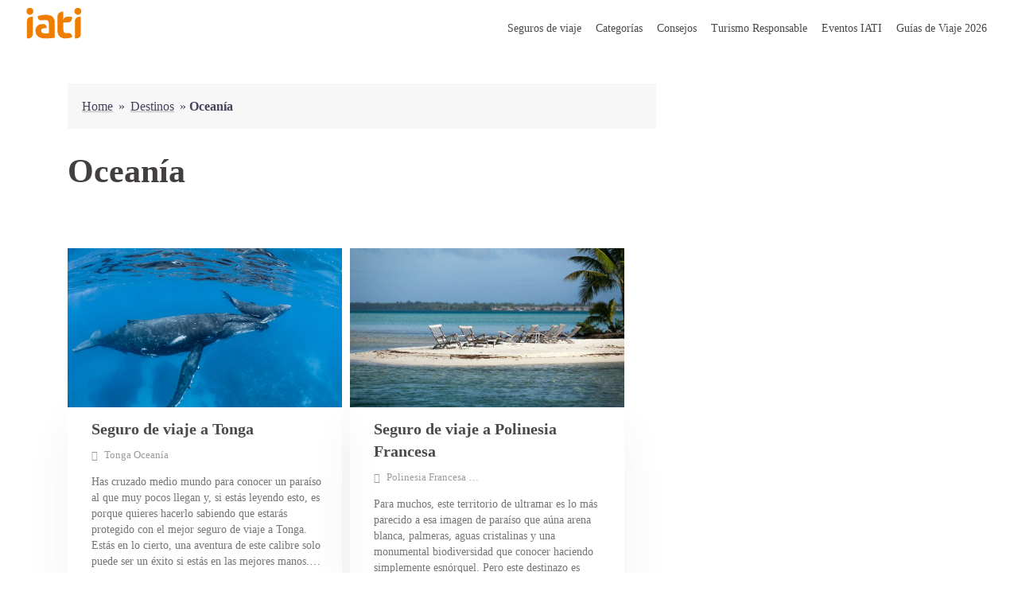

--- FILE ---
content_type: text/html; charset=UTF-8
request_url: https://www.iatiseguros.com/blog/category/destinos/oceania/
body_size: 28272
content:
<!DOCTYPE html>
<html lang="es">

<head><script>if(navigator.userAgent.match(/MSIE|Internet Explorer/i)||navigator.userAgent.match(/Trident\/7\..*?rv:11/i)){var href=document.location.href;if(!href.match(/[?&]nowprocket/)){if(href.indexOf("?")==-1){if(href.indexOf("#")==-1){document.location.href=href+"?nowprocket=1"}else{document.location.href=href.replace("#","?nowprocket=1#")}}else{if(href.indexOf("#")==-1){document.location.href=href+"&nowprocket=1"}else{document.location.href=href.replace("#","&nowprocket=1#")}}}}</script><script>class RocketLazyLoadScripts{constructor(e){this.triggerEvents=e,this.eventOptions={passive:!0},this.userEventListener=this.triggerListener.bind(this),this.delayedScripts={normal:[],async:[],defer:[]},this.allJQueries=[]}_addUserInteractionListener(e){this.triggerEvents.forEach((t=>window.addEventListener(t,e.userEventListener,e.eventOptions)))}_removeUserInteractionListener(e){this.triggerEvents.forEach((t=>window.removeEventListener(t,e.userEventListener,e.eventOptions)))}triggerListener(){this._removeUserInteractionListener(this),"loading"===document.readyState?document.addEventListener("DOMContentLoaded",this._loadEverythingNow.bind(this)):this._loadEverythingNow()}async _loadEverythingNow(){this._delayEventListeners(),this._delayJQueryReady(this),this._handleDocumentWrite(),this._registerAllDelayedScripts(),this._preloadAllScripts(),await this._loadScriptsFromList(this.delayedScripts.normal),await this._loadScriptsFromList(this.delayedScripts.defer),await this._loadScriptsFromList(this.delayedScripts.async),await this._triggerDOMContentLoaded(),await this._triggerWindowLoad(),window.dispatchEvent(new Event("rocket-allScriptsLoaded"))}_registerAllDelayedScripts(){document.querySelectorAll("script[type=rocketlazyloadscript]").forEach((e=>{e.hasAttribute("src")?e.hasAttribute("async")&&!1!==e.async?this.delayedScripts.async.push(e):e.hasAttribute("defer")&&!1!==e.defer||"module"===e.getAttribute("data-rocket-type")?this.delayedScripts.defer.push(e):this.delayedScripts.normal.push(e):this.delayedScripts.normal.push(e)}))}async _transformScript(e){return await this._requestAnimFrame(),new Promise((t=>{const n=document.createElement("script");let r;[...e.attributes].forEach((e=>{let t=e.nodeName;"type"!==t&&("data-rocket-type"===t&&(t="type",r=e.nodeValue),n.setAttribute(t,e.nodeValue))})),e.hasAttribute("src")?(n.addEventListener("load",t),n.addEventListener("error",t)):(n.text=e.text,t()),e.parentNode.replaceChild(n,e)}))}async _loadScriptsFromList(e){const t=e.shift();return t?(await this._transformScript(t),this._loadScriptsFromList(e)):Promise.resolve()}_preloadAllScripts(){var e=document.createDocumentFragment();[...this.delayedScripts.normal,...this.delayedScripts.defer,...this.delayedScripts.async].forEach((t=>{const n=t.getAttribute("src");if(n){const t=document.createElement("link");t.href=n,t.rel="preload",t.as="script",e.appendChild(t)}})),document.head.appendChild(e)}_delayEventListeners(){let e={};function t(t,n){!function(t){function n(n){return e[t].eventsToRewrite.indexOf(n)>=0?"rocket-"+n:n}e[t]||(e[t]={originalFunctions:{add:t.addEventListener,remove:t.removeEventListener},eventsToRewrite:[]},t.addEventListener=function(){arguments[0]=n(arguments[0]),e[t].originalFunctions.add.apply(t,arguments)},t.removeEventListener=function(){arguments[0]=n(arguments[0]),e[t].originalFunctions.remove.apply(t,arguments)})}(t),e[t].eventsToRewrite.push(n)}function n(e,t){let n=e[t];Object.defineProperty(e,t,{get:()=>n||function(){},set(r){e["rocket"+t]=n=r}})}t(document,"DOMContentLoaded"),t(window,"DOMContentLoaded"),t(window,"load"),t(window,"pageshow"),t(document,"readystatechange"),n(document,"onreadystatechange"),n(window,"onload"),n(window,"onpageshow")}_delayJQueryReady(e){let t=window.jQuery;Object.defineProperty(window,"jQuery",{get:()=>t,set(n){if(n&&n.fn&&!e.allJQueries.includes(n)){n.fn.ready=n.fn.init.prototype.ready=function(t){e.domReadyFired?t.bind(document)(n):document.addEventListener("rocket-DOMContentLoaded",(()=>t.bind(document)(n)))};const t=n.fn.on;n.fn.on=n.fn.init.prototype.on=function(){if(this[0]===window){function e(e){return e.split(" ").map((e=>"load"===e||0===e.indexOf("load.")?"rocket-jquery-load":e)).join(" ")}"string"==typeof arguments[0]||arguments[0]instanceof String?arguments[0]=e(arguments[0]):"object"==typeof arguments[0]&&Object.keys(arguments[0]).forEach((t=>{delete Object.assign(arguments[0],{[e(t)]:arguments[0][t]})[t]}))}return t.apply(this,arguments),this},e.allJQueries.push(n)}t=n}})}async _triggerDOMContentLoaded(){this.domReadyFired=!0,await this._requestAnimFrame(),document.dispatchEvent(new Event("rocket-DOMContentLoaded")),await this._requestAnimFrame(),window.dispatchEvent(new Event("rocket-DOMContentLoaded")),await this._requestAnimFrame(),document.dispatchEvent(new Event("rocket-readystatechange")),await this._requestAnimFrame(),document.rocketonreadystatechange&&document.rocketonreadystatechange()}async _triggerWindowLoad(){await this._requestAnimFrame(),window.dispatchEvent(new Event("rocket-load")),await this._requestAnimFrame(),window.rocketonload&&window.rocketonload(),await this._requestAnimFrame(),this.allJQueries.forEach((e=>e(window).trigger("rocket-jquery-load"))),window.dispatchEvent(new Event("rocket-pageshow")),await this._requestAnimFrame(),window.rocketonpageshow&&window.rocketonpageshow()}_handleDocumentWrite(){const e=new Map;document.write=document.writeln=function(t){const n=document.currentScript,r=document.createRange(),i=n.parentElement;let o=e.get(n);void 0===o&&(o=n.nextSibling,e.set(n,o));const a=document.createDocumentFragment();r.setStart(a,0),a.appendChild(r.createContextualFragment(t)),i.insertBefore(a,o)}}async _requestAnimFrame(){return new Promise((e=>requestAnimationFrame(e)))}static run(){const e=new RocketLazyLoadScripts(["keydown","mousemove","touchmove","touchstart","touchend","wheel"]);e._addUserInteractionListener(e)}}RocketLazyLoadScripts.run();
</script>
    <meta charset="UTF-8">
    <meta name="viewport" content="width=device-width, initial-scale=1.0, maximum-scale=1.0,user-scalable=0" />
    <link rel="profile" href="https://gmpg.org/xfn/11">
    
    <link rel="icon" href="https://static.iatiseguros.pt/common/icons/cropped-logo-iati-solo-favicon-todo-1-32x32.png" sizes="32x32">
    <script data-minify="1" src="https://www.iatiseguros.com/wp-content/cache/min/1/jquery-3.3.1.slim.min.js?ver=1768403634" crossorigin="anonymous"></script>
    <script type="rocketlazyloadscript" data-minify="1" src="https://www.iatiseguros.com/wp-content/cache/min/1/ajax/libs/popper.js/1.14.7/umd/popper.min.js?ver=1768403634" crossorigin="anonymous" defer></script>
    <script data-minify="1" src="https://www.iatiseguros.com/wp-content/cache/min/1/bootstrap/4.3.1/js/bootstrap.min.js?ver=1768403634" crossorigin="anonymous"></script>
            <meta name="facebook-domain-verification" content="zhyptat35bjos4xw5foh6o83reg4r0" />
        <!-- anti-flicker snippet (recommended)  -->
    <style>
        .async-hide {
            opacity: 0 !important
        }
    </style>

    <!-- GET refererInfo -->
    <script type="rocketlazyloadscript" data-rocket-type="text/javascript">
        (() => {
            const setCookie = (cName, value, seconds = 0) => {
                let cookie = `${cName}=${encodeURIComponent(value)}`;
                const date = new Date();
                date.setTime(date.getTime() + seconds);
                cookie += `; expires=${date.toUTCString()}`;
                document.cookie = `${cookie}; path=/`;
            };

            const deleteCookie = cName => (setCookie(cName, '', -1));

            const getCookie = (cName) => {
                const value = document.cookie.match(`(?:^|;)\\s*${cName}=([^;]*)`);
                return (value) ? decodeURIComponent(value[1]) : null;
            };

            const queryParams = new URLSearchParams(window.location.search);
            const travelInfoQP = [...queryParams.entries()].reduce((accumulator, currentValue) => {
                accumulator[currentValue[0]] = currentValue[1];
                return accumulator;
            }, {});

            const daySeconds = 24 * 60 * 60 * 1000;

            if (travelInfoQP.refererInfo) {
                setCookie('refererInfo', travelInfoQP.refererInfo, daySeconds);
                setCookie('refererCode', travelInfoQP.r, daySeconds);
                deleteCookie('discount');
            } else if (travelInfoQP.r) {
                const referer = {
                    collaborator: travelInfoQP.r,
                    campaign: travelInfoQP.cmp || undefined
                };

                const refererInfo = btoa(escape(encodeURIComponent(JSON.stringify(referer))));
                setCookie('refererInfo', refererInfo, daySeconds);
                setCookie('refererCode', travelInfoQP.r, daySeconds);
                deleteCookie('discount');
            }

            if (travelInfoQP.cr) {
                const client_reference = travelInfoQP.cr;
                setCookie('clientReference', client_reference, daySeconds);
            };

            if (travelInfoQP.discount) {
                setCookie('discount', travelInfoQP.discount, daySeconds);
                deleteCookie('refererInfo');
            }
        })()
    </script>
    <script type="text/javascript" defer>
        window.onload = () => {
            let URL = 'https://api.iatiseguros.com';
            const isDev = location.host.indexOf('dev') > -1;
            const isStg = location.host.indexOf('stg') > -1;
            URL = isDev ? 'https://dev-api.iatiseguros.com' : isStg ? 'https://stg-api.iatiseguros.com' : URL;
            const purchaseEnv = isDev ? '/develop' : isStg ? '/staging' : '/prod';
            const miniPurchaseTunnel = document.getElementById('mini-form-policy');
            const mainPurchaseTunnel = document.getElementById('main-form-policy');

            const espConfig = {
                site: 1,
                lang: "es",
                country: {
                    id: 1,
                    name: "Spain"
                }
            };
            const ptConfig = {
                site: 2,
                lang: "pt",
                country: {
                    id: 190,
                    name: "Portugal"
                }
            };
            const ukConfig = {
                site: 3,
                lang: "en",
                country: {
                    id: 1,
                    name: "Spain"
                }
            };
            const deConfig = {
                site: 6,
                lang: "de",
                country: {
                    id: 5,
                    name: "Germany"
                }
            };

            if (!miniPurchaseTunnel && !mainPurchaseTunnel) return;

            if (location.host.indexOf('.com') > 0) window.iati = espConfig;
            else if (location.host.indexOf('.pt') > 0) window.iati = ptConfig;
            else if (location.host.indexOf('.co.uk') > 0) window.iati = ukConfig;
            else window.iati = deConfig;
            const head = document.getElementsByTagName('head')[0];
            // is_page(array('seguros-viaje', 'seguros-viagens', 'products', 'reiseversicherung'))
                            // CSS
                const link = document.createElement('link');
                link.setAttribute('id', 'iati-script');
                link.rel = 'stylesheet';
                link.href = `https://ptunnel.iatiseguros.com${purchaseEnv}/purchase-tunnel.css?rq=`+Date.now();
                head.appendChild(link);

                // JS
                const script = document.createElement('script');
                script.type = 'text/javascript';
                script.src = `https://ptunnel.iatiseguros.com${purchaseEnv}/purchase-tunnel.js?rq=`+Date.now();
                script.defer = '';
                head.appendChild(script);
            
            const optimizeScript = document.createElement('script');
            optimizeScript.type = 'text/javascript';
            optimizeScript.src = `https://www.googleoptimize.com/optimize.js?id=${getOptimizeTagBySite()}`;
            optimizeScript.defer = '';
            head.appendChild(optimizeScript);

        };
    </script>

    <!-- Google Tag Manager -->
            <script>
            (function(w, d, s, l, i) {
                w[l] = w[l] || [];
                w[l].push({
                    'gtm.start': new Date().getTime(),
                    event: 'gtm.js'
                });
                var f = d.getElementsByTagName(s)[0],
                    j = d.createElement(s),
                    dl = l != 'dataLayer' ? '&l=' + l : '';
                j.async = true;
                j.src =
                    'https://www.googletagmanager.com/gtm.js?id=' + i + dl;
                f.parentNode.insertBefore(j, f);
            })(window, document, 'script', 'dataLayer', (location.host.indexOf('stg') > -1 || location.host.indexOf('dev')) > -1 ? 'GTM-NQL3P8B' : 'GTM-TZF83VD');
        </script>

        <!-- End Google Tag Manager -->
    <!-- Start of oct8ne code -->
    <script type="rocketlazyloadscript" data-rocket-type="text/javascript" defer>
        var oct8ne = document.createElement("script");
        var {
            hostname,
            href
        } = window.location;
        oct8ne.server = "backoffice-eu.oct8ne.com/";
        oct8ne.type = "text/javascript";
        oct8ne.async = true;
        oct8ne.license = "989F04259A1A3738ED1748C842E3389A";
        oct8ne.src = (document.location.protocol == "https:" ? "https://" : "http://") + "static-eu.oct8ne.com/api/v2/oct8ne-api-2.3.js?" + (Math.round(new Date().getTime() / 86400000));
        oct8ne.baseUrl = `//${hostname}`;

        if (location.host.indexOf('.com') > -1) { //ES
            if (location.pathname.indexOf('/blog/category/blog-seguros-vida/') > -1) { // VIDA
                oct8ne.locale = 'es-ES';
                oct8ne.allowedDepartmentsId = '989';
            } else {
                oct8ne.locale = 'es-ES';
                oct8ne.allowedDepartmentsId = '541';
            }
        }

        if (location.host.indexOf('.pt') > -1) { //PT
            oct8ne.locale = 'pt-PT';
            oct8ne.allowedDepartmentsId = '543';
        }
        if (location.host.indexOf('.co.uk') > -1) { //GB
            oct8ne.locale = 'en-US';
            oct8ne.allowedDepartmentsId = '542';
        }
        if (location.host.indexOf('.de') > -1) { //DE
            oct8ne.locale = 'de-DE';
            oct8ne.allowedDepartmentsId = '2452';
        }

        var s = document.getElementsByTagName("script")[0];
        if (document.cookie.indexOf("oct8ne-room") == -1) {
            setTimeout(insertOct8ne, 5 * 1000);
            // window.addEventListener('mousemove', insertOct8ne);
            // window.addEventListener('scroll', insertOct8ne);
            // window.addEventListener('click', insertOct8ne);
            // window.addEventListener('keydown', insertOct8ne);
            // window.addEventListener('touchstart', insertOct8ne);
        } else {
            insertOct8ne();
        }

        function insertOct8ne() {
            if (!window.oct8neScriptInserted) {
                s.parentNode.insertBefore(oct8ne, s);
                window.oct8neScriptInserted = true;
                window.removeEventListener('mousemove', insertOct8ne);
                window.removeEventListener('scroll', insertOct8ne);
                window.removeEventListener('click', insertOct8ne);
                window.removeEventListener('keydown', insertOct8ne);
                window.removeEventListener('touchstart', insertOct8ne);
            }
        }

        $(document).ready(function() {
            $(document).on('click', '#mainnav-mobi ul.menu > li > .btn-submenu', function() {
                jQuery("#mainnav-mobi ul.menu > li > .btn-submenu.active").not(this).next("ul").slideToggle(300);
                jQuery("#mainnav-mobi ul.menu > li > .btn-submenu").not(this).removeClass("active");
            });

            $(document).on('click', '#mainnav-mobi ul.sub-menu > li > .btn-submenu', function() {
                jQuery("#mainnav-mobi ul.sub-menu > li > .btn-submenu.active").not(this).next("ul").slideToggle(300);
                jQuery("#mainnav-mobi ul.sub-menu > li > .btn-submenu").not(this).removeClass("active");
            });
        });
    </script>
    <!--End of oct8ne code -->
    <link rel="pingback" href="https://www.iatiseguros.com/xmlrpc.php">
    <style media="screen">
        @font-face {
            font-family: "PFBeauSansPro";
            src: url("https://www.iatiseguros.com/wp-content/themes/sydney/fonts/ubuntu-v15-latin-regular.woff");
        }

        @font-face {
            font-family: "PFBeauSansPro";
            src: url("https://www.iatiseguros.com/wp-content/themes/sydney/fonts/ubuntu-v15-latin-700.woff");
            font-weight: bold;
        }
    </style>
    
    <title>Oceanía Archives | IATI Seguros</title><link rel="stylesheet" href="https://www.iatiseguros.com/wp-content/cache/min/1/6c8110e6e5c9281f35915890a2d36523.css" media="all" data-minify="1" />
<meta name='robots' content='max-image-preview:large' />

<!-- This site is optimized with the Yoast SEO Premium plugin v12.3 - https://yoast.com/wordpress/plugins/seo/ -->
<meta name="description" content="En IATI seguros encontrarás los mejores consejos para preparar tu próximo viaje por Oceanía. Te ayudaremos a hacerlo realidad"/>
<meta name="robots" content="max-snippet:-1, max-image-preview:large, max-video-preview:-1"/>
<link rel="canonical" href="https://www.iatiseguros.com/blog/category/destinos/oceania/" />
<link rel="next" href="https://www.iatiseguros.com/blog/category/destinos/oceania/page/2/" />
<meta property="og:locale" content="es_ES" />
<meta property="og:type" content="object" />
<meta property="og:title" content="Oceanía Archives | IATI Seguros" />
<meta property="og:description" content="En IATI seguros encontrarás los mejores consejos para preparar tu próximo viaje por Oceanía. Te ayudaremos a hacerlo realidad" />
<meta property="og:url" content="https://www.iatiseguros.com/blog/category/destinos/oceania/" />
<meta property="og:site_name" content="IATI Seguros" />
<meta name="twitter:card" content="summary_large_image" />
<meta name="twitter:description" content="En IATI seguros encontrarás los mejores consejos para preparar tu próximo viaje por Oceanía. Te ayudaremos a hacerlo realidad" />
<meta name="twitter:title" content="Oceanía Archives | IATI Seguros" />
<meta name="twitter:site" content="@iatiseguros" />
<!-- / Yoast SEO Premium plugin. -->

<link rel='dns-prefetch' href='//www.google.com' />
<link rel='dns-prefetch' href='//fonts.googleapis.com' />
<link rel='dns-prefetch' href='//media.iatiseguros.com' />
<link rel='dns-prefetch' href='//static.iatiseguros.pt' />
<link rel='dns-prefetch' href='//stg-documents.iatiseguros.com' />
<link rel='dns-prefetch' href='//ptunnel.iatiseguros.com' />
<link rel='dns-prefetch' href='//static.iatiseguros.com' />

<style type="text/css">
img.wp-smiley,
img.emoji {
	display: inline !important;
	border: none !important;
	box-shadow: none !important;
	height: 1em !important;
	width: 1em !important;
	margin: 0 .07em !important;
	vertical-align: -0.1em !important;
	background: none !important;
	padding: 0 !important;
}
</style>
	


<style id='sydney-style-inline-css' type='text/css'>
.site-header { background-color:rgba(0,0,0,0.9);}
.site-title { font-size:32px; }
.site-description { font-size:16px; }
#mainnav ul li a { font-size:14px; }
h1 { font-size:52px; }
h2 { font-size:42px; }
h3 { font-size:32px; }
h4 { font-size:25px; }
h5 { font-size:20px; }
h6 { font-size:18px; }
body { font-size:16px; }
.single .hentry .title-post { font-size:36px; }
.header-image { background-size:cover;}
.header-image { height:700px; }
.site-header.float-header { background-color:rgba(0,0,0,0.9);}
@media only screen and (max-width: 1024px) { .site-header { background-color:#000000;}}
.site-title a, .site-title a:hover { color:#ffffff}
.site-description { color:#ffffff}
#mainnav ul li a, #mainnav ul li::before { color:#ffffff}
#mainnav .sub-menu li a { color:#ffffff}
#mainnav .sub-menu li a { background:#1c1c1c}
.text-slider .maintitle, .text-slider .subtitle { color:#ffffff}
body { color:#47425d}
#secondary { background-color:#ffffff}
#secondary, #secondary a, #secondary .widget-title { color:#767676}
.footer-widgets { background-color:#252525}
.btn-menu { color:#ffffff}
#mainnav ul li a:hover { color:#d65050}
.site-footer { background-color:#1c1c1c}
.overlay { background-color:#000000}
.page-wrap { padding-top:83px;}
.page-wrap { padding-bottom:100px;}
@media only screen and (max-width: 1025px) {		
			.mobile-slide {
				display: block;
			}
			.slide-item {
				background-image: none !important;
			}
			.header-slider {
			}
			.slide-item {
				height: auto !important;
			}
			.slide-inner {
				min-height: initial;
			} 
		}
@media only screen and (max-width: 780px) { 
    	h1 { font-size: 32px;}
		h2 { font-size: 28px;}
		h3 { font-size: 22px;}
		h4 { font-size: 18px;}
		h5 { font-size: 16px;}
		h6 { font-size: 14px;}
    }

</style>



<!--[if lte IE 9]>
<link rel='stylesheet' id='sydney-ie9-css'  href='https://www.iatiseguros.com/wp-content/themes/sydney/css/ie9.css?ver=5.8.1' type='text/css' media='all' />
<![endif]-->
<style id='rocket-lazyload-inline-css' type='text/css'>
.rll-youtube-player{position:relative;padding-bottom:56.23%;height:0;overflow:hidden;max-width:100%;}.rll-youtube-player iframe{position:absolute;top:0;left:0;width:100%;height:100%;z-index:100;background:0 0}.rll-youtube-player img{bottom:0;display:block;left:0;margin:auto;max-width:100%;width:100%;position:absolute;right:0;top:0;border:none;height:auto;cursor:pointer;-webkit-transition:.4s all;-moz-transition:.4s all;transition:.4s all}.rll-youtube-player img:hover{-webkit-filter:brightness(75%)}.rll-youtube-player .play{height:72px;width:72px;left:50%;top:50%;margin-left:-36px;margin-top:-36px;position:absolute;background:url(https://www.iatiseguros.com/wp-content/plugins/wp-rocket/assets/img/youtube.png) no-repeat;cursor:pointer}
</style>
<script type='text/javascript' src='https://www.iatiseguros.com/wp-includes/js/jquery/jquery.min.js?ver=3.6.0' id='jquery-core-js'></script>
<script type='text/javascript' src='https://www.iatiseguros.com/wp-includes/js/jquery/jquery-migrate.min.js?ver=3.3.2' id='jquery-migrate-js' defer></script>
<script type="rocketlazyloadscript" data-minify="1" data-rocket-type='text/javascript' src='https://www.iatiseguros.com/wp-content/cache/min/1/wp-content/plugins/hreflang-tags-for-wordpress/assets/js/hreflang-tags-pro.js?ver=1768403634' id='hreflang_pro_tags_js-js' defer></script>
<link rel="https://api.w.org/" href="https://www.iatiseguros.com/wp-json/" /><link rel="alternate" type="application/json" href="https://www.iatiseguros.com/wp-json/wp/v2/categories/125" /><link rel="EditURI" type="application/rsd+xml" title="RSD" href="https://www.iatiseguros.com/xmlrpc.php?rsd" />
<link rel="wlwmanifest" type="application/wlwmanifest+xml" href="https://www.iatiseguros.com/wp-includes/wlwmanifest.xml" /> 
<meta name="generator" content="WordPress 5.8.1" />
<script type="application/ld+json" data-source="DataFeed:WordPress" data-schema="42349-post-Default">{"@context":"https:\/\/schema.org\/","@type":"CollectionPage","@id":"https:\/\/www.iatiseguros.com\/blog\/category\/destinos\/oceania\/#CollectionPage","headline":"Ocean\u00eda Category","description":"","url":"https:\/\/www.iatiseguros.com\/blog\/category\/destinos\/oceania\/","hasPart":[{"@type":"BlogPosting","@id":"https:\/\/www.iatiseguros.com\/blog\/seguro-viaje-tonga\/","headline":"Seguro de viaje a Tonga","url":"https:\/\/www.iatiseguros.com\/blog\/seguro-viaje-tonga\/","datePublished":"2025-09-24","dateModified":"2025-09-01","mainEntityOfPage":"https:\/\/www.iatiseguros.com\/blog\/seguro-viaje-tonga\/","author":{"@type":"Person","@id":"https:\/\/www.iatiseguros.com\/blog\/author\/jairo\/#Person","name":"IATI Blog","url":"https:\/\/www.iatiseguros.com\/blog\/author\/jairo\/","identifier":13,"image":{"@type":"ImageObject","@id":"https:\/\/secure.gravatar.com\/avatar\/acaa9ad0a426ac71e983404e750b2b8b?s=96&d=mm&r=g","url":"https:\/\/secure.gravatar.com\/avatar\/acaa9ad0a426ac71e983404e750b2b8b?s=96&d=mm&r=g","height":96,"width":96}},"publisher":null,"image":{"@type":"ImageObject","@id":"https:\/\/media.iatiseguros.com\/wp-content\/uploads\/2025\/03\/16083444\/seguro-viaje-tonga-1.jpg","url":"https:\/\/media.iatiseguros.com\/wp-content\/uploads\/2025\/03\/16083444\/seguro-viaje-tonga-1.jpg","height":667,"width":1000},"keywords":null},{"@type":"BlogPosting","@id":"https:\/\/www.iatiseguros.com\/blog\/seguro-viaje-polinesia-francesa\/","headline":"Seguro de viaje a Polinesia Francesa","url":"https:\/\/www.iatiseguros.com\/blog\/seguro-viaje-polinesia-francesa\/","datePublished":"2025-01-27","dateModified":"2025-05-27","mainEntityOfPage":"https:\/\/www.iatiseguros.com\/blog\/seguro-viaje-polinesia-francesa\/","author":{"@type":"Person","@id":"https:\/\/www.iatiseguros.com\/blog\/author\/jairo\/#Person","name":"IATI Blog","url":"https:\/\/www.iatiseguros.com\/blog\/author\/jairo\/","identifier":13,"image":{"@type":"ImageObject","@id":"https:\/\/secure.gravatar.com\/avatar\/acaa9ad0a426ac71e983404e750b2b8b?s=96&d=mm&r=g","url":"https:\/\/secure.gravatar.com\/avatar\/acaa9ad0a426ac71e983404e750b2b8b?s=96&d=mm&r=g","height":96,"width":96}},"publisher":null,"image":{"@type":"ImageObject","@id":"https:\/\/media.iatiseguros.com\/wp-content\/uploads\/2024\/11\/21141702\/seguro-viaje-polinesia-francesa-4.jpg","url":"https:\/\/media.iatiseguros.com\/wp-content\/uploads\/2024\/11\/21141702\/seguro-viaje-polinesia-francesa-4.jpg","height":572,"width":1000},"keywords":null},{"@type":"BlogPosting","@id":"https:\/\/www.iatiseguros.com\/blog\/seguro-viaje-antartida\/","headline":"Seguro de viaje a Ant\u00e1rtida","url":"https:\/\/www.iatiseguros.com\/blog\/seguro-viaje-antartida\/","datePublished":"2024-05-20","dateModified":"2024-11-04","mainEntityOfPage":"https:\/\/www.iatiseguros.com\/blog\/seguro-viaje-antartida\/","author":{"@type":"Person","@id":"https:\/\/www.iatiseguros.com\/blog\/author\/jairo\/#Person","name":"IATI Blog","url":"https:\/\/www.iatiseguros.com\/blog\/author\/jairo\/","identifier":13,"image":{"@type":"ImageObject","@id":"https:\/\/secure.gravatar.com\/avatar\/acaa9ad0a426ac71e983404e750b2b8b?s=96&d=mm&r=g","url":"https:\/\/secure.gravatar.com\/avatar\/acaa9ad0a426ac71e983404e750b2b8b?s=96&d=mm&r=g","height":96,"width":96}},"publisher":null,"image":{"@type":"ImageObject","@id":"https:\/\/media.iatiseguros.com\/wp-content\/uploads\/2024\/03\/06184318\/seguro-viaje-antartida-3.jpg","url":"https:\/\/media.iatiseguros.com\/wp-content\/uploads\/2024\/03\/06184318\/seguro-viaje-antartida-3.jpg","height":545,"width":1000},"keywords":null,"commentCount":"6","comment":[{"@type":"Comment","@id":"https:\/\/www.iatiseguros.com\/blog\/seguro-viaje-antartida\/#Comment1","dateCreated":"2025-09-04 10:09:36","description":"Hola \u00c1ngeles. Normalmente deber\u00eda ser r\u00e1pido. \u00bfCu\u00e1ndo escribiste? \u00bfNo te han contestado? Dame detalles e intento ayudarte. Un abrazo.","author":{"@type":"Person","name":"IATI Blog","url":""}},{"@type":"Comment","@id":"https:\/\/www.iatiseguros.com\/blog\/seguro-viaje-antartida\/#Comment2","dateCreated":"2025-09-01 16:01:55","description":"cuanto tard\u00e1is en contestar los correos para contratar este seguro a la Ant\u00e1rtida?","author":{"@type":"Person","name":"\u00c1ngeles Bellinfante","url":""}},{"@type":"Comment","@id":"https:\/\/www.iatiseguros.com\/blog\/seguro-viaje-antartida\/#Comment3","dateCreated":"2025-01-03 04:48:08","description":"Hola Borja. S\u00ed. Para contactarlo, al tratarse de un seguro especial, debes escribir a mis compa\u00f1eras a info@iatiseguros.com\n\nSaludos.","author":{"@type":"Person","name":"IATI Blog","url":""}},{"@type":"Comment","@id":"https:\/\/www.iatiseguros.com\/blog\/seguro-viaje-antartida\/#Comment4","dateCreated":"2024-12-31 05:40:31","description":"Hola, \u00bfest\u00e1 disponible el seguro a la Ant\u00e1rtida? Gracias","author":{"@type":"Person","name":"Borja","url":""}},{"@type":"Comment","@id":"https:\/\/www.iatiseguros.com\/blog\/seguro-viaje-antartida\/#Comment5","dateCreated":"2024-07-30 18:01:04","description":"Hola Jose Miguel. De momento no. En breve esperamos que vuelva. saludos","author":{"@type":"Person","name":"IATI Blog","url":""}},{"@type":"Comment","@id":"https:\/\/www.iatiseguros.com\/blog\/seguro-viaje-antartida\/#Comment6","dateCreated":"2024-07-30 11:31:51","description":"Hola, buenos dias. Necesito saber si todav\u00eda est\u00e1 disponible este seguro a la Ant\u00e1rtida de Iati mochilero. Gracias.","author":{"@type":"Person","name":"Jose Miguel","url":"http:\/\/www.alegriamarineros.com"}}]},{"@type":"BlogPosting","@id":"https:\/\/www.iatiseguros.com\/blog\/mejor-epoca-nueva-zelanda\/","headline":"Mejor \u00e9poca para viajar a Nueva Zelanda","url":"https:\/\/www.iatiseguros.com\/blog\/mejor-epoca-nueva-zelanda\/","datePublished":"2024-04-22","dateModified":"2024-04-10","mainEntityOfPage":"https:\/\/www.iatiseguros.com\/blog\/mejor-epoca-nueva-zelanda\/","author":{"@type":"Person","@id":"https:\/\/www.iatiseguros.com\/blog\/author\/jairo\/#Person","name":"IATI Blog","url":"https:\/\/www.iatiseguros.com\/blog\/author\/jairo\/","identifier":13,"image":{"@type":"ImageObject","@id":"https:\/\/secure.gravatar.com\/avatar\/acaa9ad0a426ac71e983404e750b2b8b?s=96&d=mm&r=g","url":"https:\/\/secure.gravatar.com\/avatar\/acaa9ad0a426ac71e983404e750b2b8b?s=96&d=mm&r=g","height":96,"width":96}},"publisher":null,"image":{"@type":"ImageObject","@id":"https:\/\/media.iatiseguros.com\/wp-content\/uploads\/2024\/03\/27183555\/mejor-epoca-nueva-zelanda-1.jpg","url":"https:\/\/media.iatiseguros.com\/wp-content\/uploads\/2024\/03\/27183555\/mejor-epoca-nueva-zelanda-1.jpg","height":667,"width":1000},"keywords":null},{"@type":"BlogPosting","@id":"https:\/\/www.iatiseguros.com\/blog\/que-ver-australia\/","headline":"13 lugares imprescindibles que ver en Australia","url":"https:\/\/www.iatiseguros.com\/blog\/que-ver-australia\/","datePublished":"2024-03-18","dateModified":"2024-02-25","mainEntityOfPage":"https:\/\/www.iatiseguros.com\/blog\/que-ver-australia\/","author":{"@type":"Person","@id":"https:\/\/www.iatiseguros.com\/blog\/author\/jairo\/#Person","name":"IATI Blog","url":"https:\/\/www.iatiseguros.com\/blog\/author\/jairo\/","identifier":13,"image":{"@type":"ImageObject","@id":"https:\/\/secure.gravatar.com\/avatar\/acaa9ad0a426ac71e983404e750b2b8b?s=96&d=mm&r=g","url":"https:\/\/secure.gravatar.com\/avatar\/acaa9ad0a426ac71e983404e750b2b8b?s=96&d=mm&r=g","height":96,"width":96}},"publisher":null,"image":{"@type":"ImageObject","@id":"https:\/\/media.iatiseguros.com\/wp-content\/uploads\/2023\/10\/08170648\/que-ver-australia-4.jpg","url":"https:\/\/media.iatiseguros.com\/wp-content\/uploads\/2023\/10\/08170648\/que-ver-australia-4.jpg","height":586,"width":1000},"keywords":null},{"@type":"BlogPosting","@id":"https:\/\/www.iatiseguros.com\/blog\/itinerario-viaje-australia\/","headline":"Itinerario por Australia: 15 o 20 d\u00edas, mejores rutas","url":"https:\/\/www.iatiseguros.com\/blog\/itinerario-viaje-australia\/","datePublished":"2023-10-27","dateModified":"2024-01-14","mainEntityOfPage":"https:\/\/www.iatiseguros.com\/blog\/itinerario-viaje-australia\/","author":{"@type":"Person","@id":"https:\/\/www.iatiseguros.com\/blog\/author\/jairo\/#Person","name":"IATI Blog","url":"https:\/\/www.iatiseguros.com\/blog\/author\/jairo\/","identifier":13,"image":{"@type":"ImageObject","@id":"https:\/\/secure.gravatar.com\/avatar\/acaa9ad0a426ac71e983404e750b2b8b?s=96&d=mm&r=g","url":"https:\/\/secure.gravatar.com\/avatar\/acaa9ad0a426ac71e983404e750b2b8b?s=96&d=mm&r=g","height":96,"width":96}},"publisher":null,"image":{"@type":"ImageObject","@id":"https:\/\/media.iatiseguros.com\/wp-content\/uploads\/2023\/09\/06124227\/itinerario-viaje-australia-8.jpg","url":"https:\/\/media.iatiseguros.com\/wp-content\/uploads\/2023\/09\/06124227\/itinerario-viaje-australia-8.jpg","height":527,"width":1000},"keywords":null,"commentCount":"4","comment":[{"@type":"Comment","@id":"https:\/\/www.iatiseguros.com\/blog\/itinerario-viaje-australia\/#Comment1","dateCreated":"2025-03-04 03:02:37","description":"Hola Cecila. Es muy relativo. Depender\u00e1 del tio de alojamiento y actividades que hagas, por ejemplo.","author":{"@type":"Person","name":"IATI Blog","url":""}},{"@type":"Comment","@id":"https:\/\/www.iatiseguros.com\/blog\/itinerario-viaje-australia\/#Comment2","dateCreated":"2025-03-03 20:49:21","description":"Cu\u00e1l es el presupuesto aproximado considerado para 20 d\u00edas?","author":{"@type":"Person","name":"Cecilia","url":""}},{"@type":"Comment","@id":"https:\/\/www.iatiseguros.com\/blog\/itinerario-viaje-australia\/#Comment3","dateCreated":"2024-06-16 09:38:52","description":"Hola Jose. \u00a1As\u00ed es! Es un pa\u00eds que da para mucho. \u00a1Un abrazo grande!","author":{"@type":"Person","name":"IATI Blog","url":""}},{"@type":"Comment","@id":"https:\/\/www.iatiseguros.com\/blog\/itinerario-viaje-australia\/#Comment4","dateCreated":"2024-06-15 18:56:17","description":"Este viaje es espectacular. Lo m\u00e1s bonito de Australia. Nosotros hemos vivido 5 a\u00f1os all\u00f1i y si no puedes ir m\u00e1s tiempo es un viaje que lo tiene todo.\n\nGran itinerario","author":{"@type":"Person","name":"Jose","url":""}}]},{"@type":"BlogPosting","@id":"https:\/\/www.iatiseguros.com\/blog\/isla-norte-nueva-zelanda\/","headline":"Isla Norte de Nueva Zelanda: Qu\u00e9 ver para exprimirla al m\u00e1ximo","url":"https:\/\/www.iatiseguros.com\/blog\/isla-norte-nueva-zelanda\/","datePublished":"2023-07-05","dateModified":"2024-07-01","mainEntityOfPage":"https:\/\/www.iatiseguros.com\/blog\/isla-norte-nueva-zelanda\/","author":{"@type":"Person","@id":"https:\/\/www.iatiseguros.com\/blog\/author\/jairogausachs\/#Person","name":"Jairo Gausachs","url":"https:\/\/www.iatiseguros.com\/blog\/author\/jairogausachs\/","identifier":33,"image":{"@type":"ImageObject","@id":"https:\/\/secure.gravatar.com\/avatar\/d7836043e1f146e8e76c2b6bd13f071e?s=96&d=mm&r=g","url":"https:\/\/secure.gravatar.com\/avatar\/d7836043e1f146e8e76c2b6bd13f071e?s=96&d=mm&r=g","height":96,"width":96}},"publisher":null,"image":{"@type":"ImageObject","@id":"https:\/\/media.iatiseguros.com\/wp-content\/uploads\/2023\/05\/04135209\/isla-norte-nueva-zelanda-5.jpg","url":"https:\/\/media.iatiseguros.com\/wp-content\/uploads\/2023\/05\/04135209\/isla-norte-nueva-zelanda-5.jpg","height":700,"width":1000},"keywords":null},{"@type":"BlogPosting","@id":"https:\/\/www.iatiseguros.com\/blog\/isla-sur-nueva-zelanda-que-ver\/","headline":"Isla Sur de Nueva Zelanda: Qu\u00e9 hacer y qu\u00e9 ver","url":"https:\/\/www.iatiseguros.com\/blog\/isla-sur-nueva-zelanda-que-ver\/","datePublished":"2023-03-31","dateModified":"2024-07-01","mainEntityOfPage":"https:\/\/www.iatiseguros.com\/blog\/isla-sur-nueva-zelanda-que-ver\/","author":{"@type":"Person","@id":"https:\/\/www.iatiseguros.com\/blog\/author\/jairogausachs\/#Person","name":"Jairo Gausachs","url":"https:\/\/www.iatiseguros.com\/blog\/author\/jairogausachs\/","identifier":33,"image":{"@type":"ImageObject","@id":"https:\/\/secure.gravatar.com\/avatar\/d7836043e1f146e8e76c2b6bd13f071e?s=96&d=mm&r=g","url":"https:\/\/secure.gravatar.com\/avatar\/d7836043e1f146e8e76c2b6bd13f071e?s=96&d=mm&r=g","height":96,"width":96}},"publisher":null,"image":{"@type":"ImageObject","@id":"https:\/\/media.iatiseguros.com\/wp-content\/uploads\/2023\/02\/15125626\/isla-sur-nueva-zelanda-que-ver-1.jpg","url":"https:\/\/media.iatiseguros.com\/wp-content\/uploads\/2023\/02\/15125626\/isla-sur-nueva-zelanda-que-ver-1.jpg","height":666,"width":1000},"keywords":null,"commentCount":"2","comment":[{"@type":"Comment","@id":"https:\/\/www.iatiseguros.com\/blog\/isla-sur-nueva-zelanda-que-ver\/#Comment1","dateCreated":"2024-05-29 10:24:40","description":"Hola Roberto, \u00a1seguro que te encantar\u00e1! Disfruta mucho del viaje.","author":{"@type":"Person","name":"IATI Blog","url":""}},{"@type":"Comment","@id":"https:\/\/www.iatiseguros.com\/blog\/isla-sur-nueva-zelanda-que-ver\/#Comment2","dateCreated":"2024-05-28 23:31:51","description":"hola,,,, tengo programado estar en Auckland,,,,, y realizar una aventura de conocer partes de la isla sur","author":{"@type":"Person","name":"Roberto Ortega V\u00e9lez","url":"http:\/\/ovr88115@gmail.com"}}]},{"@type":"BlogPosting","@id":"https:\/\/www.iatiseguros.com\/blog\/consejos-viajar-nueva-zelanda\/","headline":"Consejos para viajar a Nueva Zelanda","url":"https:\/\/www.iatiseguros.com\/blog\/consejos-viajar-nueva-zelanda\/","datePublished":"2023-03-03","dateModified":"2024-07-01","mainEntityOfPage":"https:\/\/www.iatiseguros.com\/blog\/consejos-viajar-nueva-zelanda\/","author":{"@type":"Person","@id":"https:\/\/www.iatiseguros.com\/blog\/author\/jairogausachs\/#Person","name":"Jairo Gausachs","url":"https:\/\/www.iatiseguros.com\/blog\/author\/jairogausachs\/","identifier":33,"image":{"@type":"ImageObject","@id":"https:\/\/secure.gravatar.com\/avatar\/d7836043e1f146e8e76c2b6bd13f071e?s=96&d=mm&r=g","url":"https:\/\/secure.gravatar.com\/avatar\/d7836043e1f146e8e76c2b6bd13f071e?s=96&d=mm&r=g","height":96,"width":96}},"publisher":null,"image":{"@type":"ImageObject","@id":"https:\/\/media.iatiseguros.com\/wp-content\/uploads\/2023\/02\/06061508\/consejos-viajar-nueva-zelanda-3.jpg","url":"https:\/\/media.iatiseguros.com\/wp-content\/uploads\/2023\/02\/06061508\/consejos-viajar-nueva-zelanda-3.jpg","height":666,"width":1000},"keywords":null},{"@type":"BlogPosting","@id":"https:\/\/www.iatiseguros.com\/blog\/requisitos-viajar-australia-documentos\/","headline":"Qu\u00e9 necesito para viajar a Australia desde Espa\u00f1a en 2025","url":"https:\/\/www.iatiseguros.com\/blog\/requisitos-viajar-australia-documentos\/","datePublished":"2022-05-12","dateModified":"2025-09-08","mainEntityOfPage":"https:\/\/www.iatiseguros.com\/blog\/requisitos-viajar-australia-documentos\/","author":{"@type":"Person","@id":"https:\/\/www.iatiseguros.com\/blog\/author\/jairo\/#Person","name":"IATI Blog","url":"https:\/\/www.iatiseguros.com\/blog\/author\/jairo\/","identifier":13,"image":{"@type":"ImageObject","@id":"https:\/\/secure.gravatar.com\/avatar\/acaa9ad0a426ac71e983404e750b2b8b?s=96&d=mm&r=g","url":"https:\/\/secure.gravatar.com\/avatar\/acaa9ad0a426ac71e983404e750b2b8b?s=96&d=mm&r=g","height":96,"width":96}},"publisher":null,"image":{"@type":"ImageObject","@id":"https:\/\/media.iatiseguros.com\/wp-content\/uploads\/2022\/05\/09125043\/requisitos-viajar-australia-documentos-1.jpg","url":"https:\/\/media.iatiseguros.com\/wp-content\/uploads\/2022\/05\/09125043\/requisitos-viajar-australia-documentos-1.jpg","height":567,"width":1001},"keywords":null,"commentCount":"45","comment":[{"@type":"Comment","@id":"https:\/\/www.iatiseguros.com\/blog\/requisitos-viajar-australia-documentos\/#Comment1","dateCreated":"2025-09-15 10:42:07","description":"Hola Javier. No nos consta que debas cumplir nada extra por ir de Singapur a Australia. Te puede interesar esta gu\u00eda: <a href=\"https:\/\/www.iatiseguros.com\/blog\/requisitos-viajar-singapur-documentos\/\" rel=\"noopener\" target=\"_blank\">Requisitos para viajar a Singapur<\/a>. Un saludo.","author":{"@type":"Person","name":"IATI Blog","url":""}},{"@type":"Comment","@id":"https:\/\/www.iatiseguros.com\/blog\/requisitos-viajar-australia-documentos\/#Comment2","dateCreated":"2025-09-09 12:44:52","description":"Buenos dias\r\nEn unos meses viajo a Australia, pero hago escala de unas horas en Singapore, pero como cambio de compa\u00f1ia aerea debo pasar inmigraci\u00f3n y volver a facturar. Entiendo que necesito hacer el visado para entrar en singapore y otro para entrar en Australia, pero al quedarme unas horas en singapore y en teoria entrar en el pa\u00eds, hay aglun requisito extra o tengo los mismos que si vienera de Espa\u00f1a. \r\nGracias por todo","author":{"@type":"Person","name":"Javier Lopez","url":""}},{"@type":"Comment","@id":"https:\/\/www.iatiseguros.com\/blog\/requisitos-viajar-australia-documentos\/#Comment3","dateCreated":"2025-08-14 13:03:31","description":"ok, gracias por la respuesta. LO consultar\u00e9 con la aerol\u00ednea","author":{"@type":"Person","name":"I\u00f1aki","url":""}},{"@type":"Comment","@id":"https:\/\/www.iatiseguros.com\/blog\/requisitos-viajar-australia-documentos\/#Comment4","dateCreated":"2025-08-13 19:01:24","description":"Hola I\u00f1aki. Depender\u00e1 de si en Melbourne pasas por el control de inmigraci\u00f3n. o es una escala que no lo requiere. Seguramente en tu billete lo especifique. Saludos.","author":{"@type":"Person","name":"IATI Blog","url":""}},{"@type":"Comment","@id":"https:\/\/www.iatiseguros.com\/blog\/requisitos-viajar-australia-documentos\/#Comment5","dateCreated":"2025-08-13 13:14:43","description":"Hola, viajo a Tasmania en unos meses. Vuelo via Melbourne, pero no salgo del aeropuerto. Mi pregunta es d\u00f3nde se hace el control de aduanas y equipaje. Si en destino final (Hobart) o en el primer punto donde piso suelo australiano (Melbourne). Gracias","author":{"@type":"Person","name":"I\u00f1aki","url":""}},{"@type":"Comment","@id":"https:\/\/www.iatiseguros.com\/blog\/requisitos-viajar-australia-documentos\/#Comment6","dateCreated":"2025-07-07 18:32:39","description":"Hola Rosa. Si en los \u00faltimos meses no has estado en ning\u00fan pa\u00eds donde sea end\u00e9mica no deber\u00eda haber problema. Saludos.","author":{"@type":"Person","name":"IATI Blog","url":""}},{"@type":"Comment","@id":"https:\/\/www.iatiseguros.com\/blog\/requisitos-viajar-australia-documentos\/#Comment7","dateCreated":"2025-07-07 10:21:13","description":"Hola. Viajando desde Espa\u00f1a a Australua y NZ, haciendo transbordo en Quatar, no se necesita vacunacion de fiebre amarilla verdad? Gracias","author":{"@type":"Person","name":"Rosa A","url":""}},{"@type":"Comment","@id":"https:\/\/www.iatiseguros.com\/blog\/requisitos-viajar-australia-documentos\/#Comment8","dateCreated":"2024-03-31 14:26:40","description":"Hola Lenin. En la embajada seguro te podr\u00e1n ayudar con este tipo de dudas. Saludos.","author":{"@type":"Person","name":"IATI Blog","url":""}},{"@type":"Comment","@id":"https:\/\/www.iatiseguros.com\/blog\/requisitos-viajar-australia-documentos\/#Comment9","dateCreated":"2024-03-29 20:46:16","description":"Los venezolanos necesitan visa para Australia? Por d\u00f3nde se puede pedir en caso de ser necesario?","author":{"@type":"Person","name":"Lenin","url":""}},{"@type":"Comment","@id":"https:\/\/www.iatiseguros.com\/blog\/requisitos-viajar-australia-documentos\/#Comment10","dateCreated":"2023-12-15 10:04:34","description":"Hola Noelia. Te recomendamos consultar directamente con las autoridades pertinentes. Saludos.","author":{"@type":"Person","name":"IATI Blog","url":""}}]}]}</script>

<link rel="preload" as="font" href="https://www.iatiseguros.com/wp-content/themes/sydney/fonts/ubuntu-v15-latin-regular.woff" crossorigin>
<link rel="preload" as="font" href="https://www.iatiseguros.com/wp-content/themes/sydney/fonts/ubuntu-v15-latin-700.woff" crossorigin><link rel="icon" href="https://media.iatiseguros.com/wp-content/uploads/2019/03/18124238/cropped-logo-iati-solo-favicon-todo-1-32x32.png" sizes="32x32" />
<link rel="icon" href="https://media.iatiseguros.com/wp-content/uploads/2019/03/18124238/cropped-logo-iati-solo-favicon-todo-1-192x192.png" sizes="192x192" />
<link rel="apple-touch-icon" href="https://media.iatiseguros.com/wp-content/uploads/2019/03/18124238/cropped-logo-iati-solo-favicon-todo-1-180x180.png" />
<meta name="msapplication-TileImage" content="https://media.iatiseguros.com/wp-content/uploads/2019/03/18124238/cropped-logo-iati-solo-favicon-todo-1-270x270.png" />
<noscript><style id="rocket-lazyload-nojs-css">.rll-youtube-player, [data-lazy-src]{display:none !important;}</style></noscript>    
    <script data-minify="1" type="text/javascript" src="https://www.iatiseguros.com/wp-content/cache/min/1/bootstrap/v5/tp.widget.bootstrap.min.js?ver=1768403634" async></script>
            <link rel="preload" as="image" href="https://media.iatiseguros.com/wp-content/uploads/2022/05/09125043/requisitos-viajar-australia-documentos-1.jpg">
        <meta charset="utf-8">
</head>

<body class="archive category category-oceania category-125 group-blog elementor-default" style="position:relative;">
            <!-- Google Tag Manager (noscript) -->
                    <noscript><iframe src="https://www.googletagmanager.com/ns.html?id=GTM-NQL3P8B" height="0" width="0" style="display:none;visibility:hidden"></iframe></noscript>
                <!-- End Google Tag Manager (noscript) -->
        	<div >
	</div>
	
    <div id="page" class="hfeed site">
        <a class="skip-link screen-reader-text" href="#content">
            Saltar al contenido        </a>

        
	<div class="header-clone"></div>

	
        <header id="masthead" class="site-header" role="banner">
            <div class="header-wrap">
                <div style="position:relative;padding: 5px 30px;">
                    <div class="row" style="align-items: center;">
                        <div class="col-md-2 col-sm-8 col-xs-12 icon-nav">
                                                            <a href="https://www.iatiseguros.com/" title="IATI Seguros">
                                                                            <img class="site-logo" src="https://static.iatiseguros.com/common/icons/logo-iati-flat-orange.svg" alt="IATI Seguros" />
                                                                    </a>
                                                    </div>
                        <div class="col-md-10 col-sm-4 col-xs-12 menu-nav">
                            <div class="btn-menu"></div>
                            <nav id="mainnav" class="mainnav" role="navigation">
                                <div class="menu-blog_iati-container"><ul id="menu-blog_iati" class="menu"><li id="menu-item-21951" class="menu-item menu-item-type-custom menu-item-object-custom menu-item-has-children menu-item-21951"><a href="https://www.iatiseguros.com/seguros-viaje/">Seguros de viaje</a>
<ul class="sub-menu">
	<li id="menu-item-37971" class="menu-item-37971"><a href="https://www.iatiseguros.com/seguros-viaje/37971/seguro-para-autocaravana/">IATI Camper</a></li>
	<li id="menu-item-34012" class="menu-item-34012"><a href="https://www.iatiseguros.com/seguros-viaje/34012/seguro-de-viaje-covid-19-coronavirus-iati-escapadas/">IATI Escapadas</a></li>
	<li id="menu-item-26756" class="menu-item-26756"><a href="https://www.iatiseguros.com/seguros-viaje/26756/seguro-viaje-barato-europa-schengen/">IATI Básico</a></li>
	<li id="menu-item-21593" class="menu-item-21593"><a href="https://www.iatiseguros.com/seguros-viaje/21593/seguro-viaje-iati-estandar/">IATI Estándar</a></li>
	<li id="menu-item-21752" class="menu-item-21752"><a href="https://www.iatiseguros.com/seguros-viaje/21752/seguro-de-viaje-familiar-iati-familia/">IATI Familia</a></li>
	<li id="menu-item-21841" class="menu-item-21841"><a href="https://www.iatiseguros.com/seguros-viaje/21841/seguro-de-viaje-mochilero/">IATI Mochilero</a></li>
	<li id="menu-item-26829" class="menu-item-26829"><a href="https://www.iatiseguros.com/seguros-viaje/26829/seguro-viaje-iati-estrella/">IATI Estrella</a></li>
	<li id="menu-item-26875" class="menu-item-26875"><a href="https://www.iatiseguros.com/seguros-viaje/26875/seguro-viaje-iati-bloggers-grandes-viajeros/">IATI Grandes Viajeros</a></li>
	<li id="menu-item-21457" class="menu-item-21457"><a href="https://www.iatiseguros.com/seguros-viaje/21457/seguro-viaje-anual-iati-multiviajes/">IATI Anual Multiviaje</a></li>
	<li id="menu-item-21717" class="menu-item-21717"><a href="https://www.iatiseguros.com/seguros-viaje/21717/seguros-de-viajes-estudios-anulacion/">IATI Estudios</a></li>
	<li id="menu-item-26949" class="menu-item menu-item-type-custom menu-item-object-custom menu-item-26949"><a href="https://www.iatiseguros.com/seguro-cancelacion-vuelo-iati-air-help/">IATI Air Help</a></li>
	<li id="menu-item-59699" class="menu-item menu-item-type-custom menu-item-object-custom menu-item-has-children menu-item-59699"><a href="#">Seguros de Viaje por Destino</a>
	<ul class="sub-menu">
		<li id="menu-item-59692" class="menu-item menu-item-type-custom menu-item-object-custom menu-item-59692"><a href="https://www.iatiseguros.com/blog/seguro-viaje-estados-unidos-eeuu/">Seguro de viaje a Estados Unidos</a></li>
		<li id="menu-item-59695" class="menu-item menu-item-type-custom menu-item-object-custom menu-item-59695"><a href="https://www.iatiseguros.com/blog/mejor-seguro-viaje-japon/">Seguro de Viaje Japón</a></li>
		<li id="menu-item-59694" class="menu-item menu-item-type-custom menu-item-object-custom menu-item-59694"><a href="https://www.iatiseguros.com/blog/seguro-viaje-reino-unido/">Seguro de Viaje Reino Unido</a></li>
		<li id="menu-item-59502" class="menu-item menu-item-type-post_type menu-item-object-page menu-item-59502"><a href="https://www.iatiseguros.com/seguro-de-viaje-marruecos/">Seguro de viaje Marruecos</a></li>
		<li id="menu-item-59697" class="menu-item menu-item-type-custom menu-item-object-custom menu-item-59697"><a href="https://www.iatiseguros.com/blog/seguro-viaje-tailandia/">Seguro de Viaje Tailandia</a></li>
		<li id="menu-item-59696" class="menu-item menu-item-type-custom menu-item-object-custom menu-item-59696"><a href="https://www.iatiseguros.com/blog/seguro-viaje-crucero/">Seguro de Viaje Cruceros</a></li>
		<li id="menu-item-59501" class="menu-item menu-item-type-post_type menu-item-object-page menu-item-59501"><a href="https://www.iatiseguros.com/seguro-de-viaje-indonesia/">Seguro de viaje Indonesia</a></li>
		<li id="menu-item-59396" class="menu-item menu-item-type-post_type menu-item-object-page menu-item-59396"><a href="https://www.iatiseguros.com/seguro-de-viaje-cuba/">Seguro de viaje Cuba</a></li>
		<li id="menu-item-59700" class="menu-item menu-item-type-custom menu-item-object-custom menu-item-59700"><a href="https://www.iatiseguros.com/descuento-iati/">Descuento IATI</a></li>
	</ul>
</li>
</ul>
</li>
<li id="menu-item-22127" class="menu-item menu-item-type-custom menu-item-object-custom current-menu-ancestor current-menu-parent menu-item-has-children current-menu-parent current-menu-ancestor menu-item-22127"><a href="#">Categorías</a>
<ul class="sub-menu">
	<li id="menu-item-22143" class="menu-item menu-item-type-taxonomy menu-item-object-category menu-item-has-children menu-item-22143"><a href="https://www.iatiseguros.com/blog/category/destinos/america/">América</a>
	<ul class="sub-menu">
		<li id="menu-item-8886" class="menu-item-8886"><a href="https://www.iatiseguros.com/blog/category/destinos/america/venezuela/">Venezuela</a></li>
		<li id="menu-item-8889" class="menu-item-8889"><a href="https://www.iatiseguros.com/blog/category/destinos/america/puerto-rico/">Puerto Rico</a></li>
		<li id="menu-item-8892" class="menu-item-8892"><a href="https://www.iatiseguros.com/blog/category/destinos/america/bahamas/">Bahamas</a></li>
		<li id="menu-item-8894" class="menu-item-8894"><a href="https://www.iatiseguros.com/blog/category/destinos/america/honduras/">Honduras</a></li>
		<li id="menu-item-8902" class="menu-item-8902"><a href="https://www.iatiseguros.com/blog/category/destinos/america/curazao/">Curazao</a></li>
		<li id="menu-item-8906" class="menu-item-8906"><a href="https://www.iatiseguros.com/blog/category/destinos/america/aruba/">Aruba</a></li>
		<li id="menu-item-117" class="menu-item-117"><a href="https://www.iatiseguros.com/blog/category/destinos/america/cuba/">Viajar a Cuba</a></li>
		<li id="menu-item-119" class="menu-item-119"><a href="https://www.iatiseguros.com/blog/category/destinos/america/estados-unidos-usa-eeuu-eua/">Viajar a Estados Unidos</a></li>
		<li id="menu-item-180" class="menu-item-180"><a href="https://www.iatiseguros.com/blog/category/destinos/america/argentina/">Viajar a Argentina</a></li>
		<li id="menu-item-181" class="menu-item-181"><a href="https://www.iatiseguros.com/blog/category/destinos/america/bolivia/">Viajar a Bolivia</a></li>
		<li id="menu-item-182" class="menu-item-182"><a href="https://www.iatiseguros.com/blog/category/destinos/america/brasil/">Viajar a Brasil</a></li>
		<li id="menu-item-183" class="menu-item-183"><a href="https://www.iatiseguros.com/blog/category/destinos/america/chile/">Viajar a Chile</a></li>
		<li id="menu-item-184" class="menu-item-184"><a href="https://www.iatiseguros.com/blog/category/destinos/america/colombia/">Viajar a Colombia</a></li>
		<li id="menu-item-185" class="menu-item-185"><a href="https://www.iatiseguros.com/blog/category/destinos/america/ecuador/">Viajar a Ecuador</a></li>
		<li id="menu-item-186" class="menu-item-186"><a href="https://www.iatiseguros.com/blog/category/destinos/america/paraguay/">Viajar a Paraguay</a></li>
		<li id="menu-item-187" class="menu-item-187"><a href="https://www.iatiseguros.com/blog/category/destinos/america/peru/">Viajar a Perú</a></li>
		<li id="menu-item-188" class="menu-item-188"><a href="https://www.iatiseguros.com/blog/category/destinos/america/uruguay/">Viajar a Uruguay</a></li>
		<li id="menu-item-211" class="menu-item-211"><a href="https://www.iatiseguros.com/blog/category/destinos/america/costa-rica/">Viajar a Costa Rica</a></li>
		<li id="menu-item-212" class="menu-item-212"><a href="https://www.iatiseguros.com/blog/category/destinos/america/el-salvador/">Viajar a El Salvador</a></li>
		<li id="menu-item-213" class="menu-item-213"><a href="https://www.iatiseguros.com/blog/category/destinos/america/nicaragua/">Viajar a Nicaragua</a></li>
		<li id="menu-item-214" class="menu-item-214"><a href="https://www.iatiseguros.com/blog/category/destinos/america/panama/">Viajar a Panamá</a></li>
		<li id="menu-item-215" class="menu-item-215"><a href="https://www.iatiseguros.com/blog/category/destinos/america/guatemala/">Viajar a Guatemala</a></li>
		<li id="menu-item-216" class="menu-item-216"><a href="https://www.iatiseguros.com/blog/category/destinos/america/canada/">Viajar a Canadá</a></li>
		<li id="menu-item-217" class="menu-item-217"><a href="https://www.iatiseguros.com/blog/category/destinos/america/jamaica/">Viajar a Jamaica</a></li>
		<li id="menu-item-218" class="menu-item-218"><a href="https://www.iatiseguros.com/blog/category/destinos/america/mexico/">Viajar a México</a></li>
		<li id="menu-item-8839" class="menu-item-8839"><a href="https://www.iatiseguros.com/blog/category/destinos/america/republica-dominicana/">Viajar a República Dominicana</a></li>
	</ul>
</li>
	<li id="menu-item-21955" class="menu-item menu-item-type-taxonomy menu-item-object-category menu-item-has-children menu-item-21955"><a href="https://www.iatiseguros.com/blog/category/destinos/africa/">África</a>
	<ul class="sub-menu">
		<li id="menu-item-8876" class="menu-item-8876"><a href="https://www.iatiseguros.com/blog/category/destinos/africa/senegal/">Viajar a Senegal</a></li>
		<li id="menu-item-8878" class="menu-item-8878"><a href="https://www.iatiseguros.com/blog/category/destinos/africa/cabo-verde/">Viajar a Cabo Verde</a></li>
		<li id="menu-item-8883" class="menu-item-8883"><a href="https://www.iatiseguros.com/blog/category/destinos/africa/congo/">Congo</a></li>
		<li id="menu-item-8890" class="menu-item-8890"><a href="https://www.iatiseguros.com/blog/category/destinos/africa/argelia/">Argelia</a></li>
		<li id="menu-item-8896" class="menu-item-8896"><a href="https://www.iatiseguros.com/blog/category/destinos/africa/gambia/">Gambia</a></li>
		<li id="menu-item-8901" class="menu-item-8901"><a href="https://www.iatiseguros.com/blog/category/destinos/africa/camerun/">Camerún</a></li>
		<li id="menu-item-8905" class="menu-item-8905"><a href="https://www.iatiseguros.com/blog/category/destinos/africa/seychelles/">Seychelles</a></li>
		<li id="menu-item-8911" class="menu-item-8911"><a href="https://www.iatiseguros.com/blog/category/destinos/africa/angola/">Angola</a></li>
		<li id="menu-item-8916" class="menu-item-8916"><a href="https://www.iatiseguros.com/blog/category/destinos/africa/costa-de-marfil/">Costa de Marfil</a></li>
		<li id="menu-item-168" class="menu-item-168"><a href="https://www.iatiseguros.com/blog/category/destinos/africa/botswana/">Viajar a Botswana</a></li>
		<li id="menu-item-169" class="menu-item-169"><a href="https://www.iatiseguros.com/blog/category/destinos/africa/etiopia/">Viajar a Etiopía</a></li>
		<li id="menu-item-170" class="menu-item-170"><a href="https://www.iatiseguros.com/blog/category/destinos/africa/kenia/">Viajar a Kenia</a></li>
		<li id="menu-item-171" class="menu-item-171"><a href="https://www.iatiseguros.com/blog/category/destinos/africa/madagascar/">Viajar a Madagascar</a></li>
		<li id="menu-item-172" class="menu-item-172"><a href="https://www.iatiseguros.com/blog/category/destinos/africa/marruecos/">Viajar a Marruecos</a></li>
		<li id="menu-item-173" class="menu-item-173"><a href="https://www.iatiseguros.com/blog/category/destinos/africa/mauricio/">Viajar a Mauricio</a></li>
		<li id="menu-item-174" class="menu-item-174"><a href="https://www.iatiseguros.com/blog/category/destinos/africa/namibia/">Viajar a Namibia</a></li>
		<li id="menu-item-175" class="menu-item-175"><a href="https://www.iatiseguros.com/blog/category/destinos/africa/sudafrica/">Sudáfrica</a></li>
		<li id="menu-item-176" class="menu-item-176"><a href="https://www.iatiseguros.com/blog/category/destinos/africa/tanzania/">Tanzania</a></li>
		<li id="menu-item-177" class="menu-item-177"><a href="https://www.iatiseguros.com/blog/category/destinos/africa/tunez/">Túnez</a></li>
		<li id="menu-item-178" class="menu-item-178"><a href="https://www.iatiseguros.com/blog/category/destinos/africa/uganda/">Uganda</a></li>
		<li id="menu-item-365" class="menu-item-365"><a href="https://www.iatiseguros.com/blog/category/destinos/africa/egipto/">Egipto</a></li>
		<li id="menu-item-8843" class="menu-item-8843"><a href="https://www.iatiseguros.com/blog/category/destinos/africa/mozambique/">Mozambique</a></li>
	</ul>
</li>
	<li id="menu-item-21954" class="menu-item menu-item-type-taxonomy menu-item-object-category menu-item-has-children menu-item-21954"><a href="https://www.iatiseguros.com/blog/category/destinos/asia/">Asia</a>
	<ul class="sub-menu">
		<li id="menu-item-8875" class="menu-item-8875"><a href="https://www.iatiseguros.com/blog/category/destinos/asia/pakistan/">Pakistán</a></li>
		<li id="menu-item-8897" class="menu-item-8897"><a href="https://www.iatiseguros.com/blog/category/destinos/asia/arabia-saudi/">Arabia Saudí</a></li>
		<li id="menu-item-8898" class="menu-item-8898"><a href="https://www.iatiseguros.com/blog/category/destinos/asia/armenia/">Armenia</a></li>
		<li id="menu-item-8899" class="menu-item-8899"><a href="https://www.iatiseguros.com/blog/category/destinos/asia/bangladesh/">Bangladesh</a></li>
		<li id="menu-item-8909" class="menu-item-8909"><a href="https://www.iatiseguros.com/blog/category/destinos/asia/afganistan/">Afganistán</a></li>
		<li id="menu-item-8912" class="menu-item-8912"><a href="https://www.iatiseguros.com/blog/category/destinos/asia/brunei/">Brunéi</a></li>
		<li id="menu-item-8913" class="menu-item-8913"><a href="https://www.iatiseguros.com/blog/category/destinos/asia/azerbaiyan/">Azerbaiyán</a></li>
		<li id="menu-item-8914" class="menu-item-8914"><a href="https://www.iatiseguros.com/blog/category/destinos/asia/kazajistan/">Kazajistán</a></li>
		<li id="menu-item-104" class="menu-item-104"><a href="https://www.iatiseguros.com/blog/category/destinos/asia/tailandia/">Viajar a Tailandia</a></li>
		<li id="menu-item-111" class="menu-item-111"><a href="https://www.iatiseguros.com/blog/category/destinos/asia/india/">India</a></li>
		<li id="menu-item-120" class="menu-item-120"><a href="https://www.iatiseguros.com/blog/category/destinos/asia/japon/">Viajar a Japón</a></li>
		<li id="menu-item-189" class="menu-item-189"><a href="https://www.iatiseguros.com/blog/category/destinos/asia/butan/">Bután</a></li>
		<li id="menu-item-190" class="menu-item-190"><a href="https://www.iatiseguros.com/blog/category/destinos/asia/camboya/">Camboya</a></li>
		<li id="menu-item-191" class="menu-item-191"><a href="https://www.iatiseguros.com/blog/category/destinos/asia/china/">China</a></li>
		<li id="menu-item-192" class="menu-item-192"><a href="https://www.iatiseguros.com/blog/category/destinos/asia/corea-del-sur/">Viajar a Corea del Sur</a></li>
		<li id="menu-item-193" class="menu-item-193"><a href="https://www.iatiseguros.com/blog/category/destinos/asia/emiratos-arabes/">Emiratos Árabes</a></li>
		<li id="menu-item-194" class="menu-item-194"><a href="https://www.iatiseguros.com/blog/category/destinos/asia/filipinas/">Filipinas</a></li>
		<li id="menu-item-195" class="menu-item-195"><a href="https://www.iatiseguros.com/blog/category/destinos/asia/iran/">Irán</a></li>
		<li id="menu-item-196" class="menu-item-196"><a href="https://www.iatiseguros.com/blog/category/destinos/asia/indonesia/">Viajar a Indonesia</a></li>
		<li id="menu-item-197" class="menu-item-197"><a href="https://www.iatiseguros.com/blog/category/destinos/asia/jordania/">Jordania</a></li>
		<li id="menu-item-198" class="menu-item-198"><a href="https://www.iatiseguros.com/blog/category/destinos/asia/laos/">Laos</a></li>
		<li id="menu-item-199" class="menu-item-199"><a href="https://www.iatiseguros.com/blog/category/destinos/asia/libano/">Líbano</a></li>
		<li id="menu-item-200" class="menu-item-200"><a href="https://www.iatiseguros.com/blog/category/destinos/asia/malasia/">Viajar a Malasia</a></li>
		<li id="menu-item-201" class="menu-item-201"><a href="https://www.iatiseguros.com/blog/category/destinos/asia/maldivas/">Maldivas</a></li>
		<li id="menu-item-202" class="menu-item-202"><a href="https://www.iatiseguros.com/blog/category/destinos/asia/mongolia/">Mongolia</a></li>
		<li id="menu-item-203" class="menu-item-203"><a href="https://www.iatiseguros.com/blog/category/destinos/asia/myanmar/">Myanmar</a></li>
		<li id="menu-item-204" class="menu-item-204"><a href="https://www.iatiseguros.com/blog/category/destinos/asia/nepal/">Nepal</a></li>
		<li id="menu-item-205" class="menu-item-205"><a href="https://www.iatiseguros.com/blog/category/destinos/asia/oman/">Omán</a></li>
		<li id="menu-item-206" class="menu-item-206"><a href="https://www.iatiseguros.com/blog/category/destinos/asia/rusia/">Rusia</a></li>
		<li id="menu-item-207" class="menu-item-207"><a href="https://www.iatiseguros.com/blog/category/destinos/asia/singapur/">Viajar a Singapur</a></li>
		<li id="menu-item-208" class="menu-item-208"><a href="https://www.iatiseguros.com/blog/category/destinos/asia/sri-lanka/">Sri Lanka</a></li>
		<li id="menu-item-209" class="menu-item-209"><a href="https://www.iatiseguros.com/blog/category/destinos/asia/vietnam/">Vietnam</a></li>
		<li id="menu-item-210" class="menu-item-210"><a href="https://www.iatiseguros.com/blog/category/destinos/asia/uzbekistan/">Uzbekistán</a></li>
		<li id="menu-item-8842" class="menu-item-8842"><a href="https://www.iatiseguros.com/blog/category/destinos/asia/israel/">Viajar a Israel</a></li>
		<li id="menu-item-8865" class="menu-item-8865"><a href="https://www.iatiseguros.com/blog/category/destinos/asia/irak/">Irak</a></li>
		<li id="menu-item-8866" class="menu-item-8866"><a href="https://www.iatiseguros.com/blog/category/destinos/asia/siria/">Siria</a></li>
		<li id="menu-item-8867" class="menu-item-8867"><a href="https://www.iatiseguros.com/blog/category/destinos/asia/qatar/">Qatar</a></li>
		<li id="menu-item-8869" class="menu-item-8869"><a href="https://www.iatiseguros.com/blog/category/destinos/asia/taiwan/">Taiwán</a></li>
	</ul>
</li>
	<li id="menu-item-21953" class="menu-item menu-item-type-taxonomy menu-item-object-category menu-item-has-children menu-item-21953"><a href="https://www.iatiseguros.com/blog/category/destinos/europa/">Europa</a>
	<ul class="sub-menu">
		<li id="menu-item-8879" class="menu-item-8879"><a href="https://www.iatiseguros.com/blog/category/destinos/europa/montenegro/">Montenegro</a></li>
		<li id="menu-item-8880" class="menu-item-8880"><a href="https://www.iatiseguros.com/blog/category/destinos/europa/serbia/">Serbia</a></li>
		<li id="menu-item-8881" class="menu-item-8881"><a href="https://www.iatiseguros.com/blog/category/destinos/europa/georgia/">Georgia</a></li>
		<li id="menu-item-8882" class="menu-item-8882"><a href="https://www.iatiseguros.com/blog/category/destinos/europa/polonia/">Polonia</a></li>
		<li id="menu-item-8884" class="menu-item-8884"><a href="https://www.iatiseguros.com/blog/category/destinos/europa/dinamarca/">Dinamarca</a></li>
		<li id="menu-item-8887" class="menu-item-8887"><a href="https://www.iatiseguros.com/blog/category/destinos/europa/republica-checa/">República Checa</a></li>
		<li id="menu-item-8888" class="menu-item-8888"><a href="https://www.iatiseguros.com/blog/category/destinos/europa/finlandia/">Finlandia</a></li>
		<li id="menu-item-8893" class="menu-item-8893"><a href="https://www.iatiseguros.com/blog/category/destinos/europa/groenlandia/">Groenlandia</a></li>
		<li id="menu-item-8895" class="menu-item-8895"><a href="https://www.iatiseguros.com/blog/category/destinos/europa/chipre/">Chipre</a></li>
		<li id="menu-item-8903" class="menu-item-8903"><a href="https://www.iatiseguros.com/blog/category/destinos/europa/estonia/">Estonia</a></li>
		<li id="menu-item-8904" class="menu-item-8904"><a href="https://www.iatiseguros.com/blog/category/destinos/europa/monaco/">Mónaco</a></li>
		<li id="menu-item-8908" class="menu-item-8908"><a href="https://www.iatiseguros.com/blog/category/destinos/europa/macedonia-del-norte/">Macedonia del Norte</a></li>
		<li id="menu-item-8915" class="menu-item-8915"><a href="https://www.iatiseguros.com/blog/category/destinos/europa/eslovenia/">Eslovenia</a></li>
		<li id="menu-item-114" class="menu-item-114"><a href="https://www.iatiseguros.com/blog/category/destinos/europa/espana/">España</a></li>
		<li id="menu-item-221" class="menu-item-221"><a href="https://www.iatiseguros.com/blog/category/destinos/europa/alemania/">Alemania</a></li>
		<li id="menu-item-222" class="menu-item-222"><a href="https://www.iatiseguros.com/blog/category/destinos/europa/belgica/">Bélgica</a></li>
		<li id="menu-item-223" class="menu-item-223"><a href="https://www.iatiseguros.com/blog/category/destinos/europa/bulgaria/">Bulgaria</a></li>
		<li id="menu-item-224" class="menu-item-224"><a href="https://www.iatiseguros.com/blog/category/destinos/europa/croacia/">Croacia</a></li>
		<li id="menu-item-226" class="menu-item-226"><a href="https://www.iatiseguros.com/blog/category/destinos/europa/francia/">Francia</a></li>
		<li id="menu-item-227" class="menu-item-227"><a href="https://www.iatiseguros.com/blog/category/destinos/europa/grecia/">Grecia</a></li>
		<li id="menu-item-228" class="menu-item-228"><a href="https://www.iatiseguros.com/blog/category/destinos/europa/hungria/">Hungría</a></li>
		<li id="menu-item-230" class="menu-item-230"><a href="https://www.iatiseguros.com/blog/category/destinos/europa/italia/">Viajar a Italia</a></li>
		<li id="menu-item-231" class="menu-item-231"><a href="https://www.iatiseguros.com/blog/category/destinos/europa/malta/">Malta</a></li>
		<li id="menu-item-232" class="menu-item-232"><a href="https://www.iatiseguros.com/blog/category/destinos/europa/noruega/">Noruega</a></li>
		<li id="menu-item-233" class="menu-item-233"><a href="https://www.iatiseguros.com/blog/category/destinos/europa/paises-bajos/">Países Bajos</a></li>
		<li id="menu-item-234" class="menu-item-234"><a href="https://www.iatiseguros.com/blog/category/destinos/europa/portugal/">Portugal</a></li>
		<li id="menu-item-235" class="menu-item-235"><a href="https://www.iatiseguros.com/blog/category/destinos/europa/rumania/">Rumanía</a></li>
		<li id="menu-item-236" class="menu-item-236"><a href="https://www.iatiseguros.com/blog/category/destinos/europa/suecia/">Suecia</a></li>
		<li id="menu-item-237" class="menu-item-237"><a href="https://www.iatiseguros.com/blog/category/destinos/europa/turquia/">Turquía</a></li>
		<li id="menu-item-8840" class="menu-item-8840"><a href="https://www.iatiseguros.com/blog/category/destinos/europa/lituania/">Lituania</a></li>
		<li id="menu-item-8841" class="menu-item-8841"><a href="https://www.iatiseguros.com/blog/category/destinos/europa/andorra/">Andorra</a></li>
		<li id="menu-item-8844" class="menu-item-8844"><a href="https://www.iatiseguros.com/blog/category/destinos/europa/letonia/">Letonia</a></li>
		<li id="menu-item-8848" class="menu-item-8848"><a href="https://www.iatiseguros.com/blog/category/destinos/europa/bosnia-y-herzegovina/">Bosnia y Herzegovina</a></li>
		<li id="menu-item-8849" class="menu-item-8849"><a href="https://www.iatiseguros.com/blog/category/destinos/europa/albania/">Albania</a></li>
		<li id="menu-item-8850" class="menu-item-8850"><a href="https://www.iatiseguros.com/blog/category/destinos/europa/suiza/">Suiza</a></li>
		<li id="menu-item-8851" class="menu-item-8851"><a href="https://www.iatiseguros.com/blog/category/destinos/europa/islandia/">Islandia</a></li>
		<li id="menu-item-8852" class="menu-item-has-children menu-item-8852"><a href="https://www.iatiseguros.com/blog/category/destinos/europa/reino-unido/">Viajar a Reino Unido</a>
		<ul class="sub-menu">
			<li id="menu-item-8877" class="menu-item-8877"><a href="https://www.iatiseguros.com/blog/category/destinos/europa/reino-unido/irlanda/">Irlanda</a></li>
			<li id="menu-item-8900" class="menu-item-8900"><a href="https://www.iatiseguros.com/blog/category/destinos/europa/reino-unido/irlanda-del-norte/">Irlanda del Norte</a></li>
			<li id="menu-item-225" class="menu-item-225"><a href="https://www.iatiseguros.com/blog/category/destinos/europa/reino-unido/escocia/">Escocia</a></li>
			<li id="menu-item-229" class="menu-item-229"><a href="https://www.iatiseguros.com/blog/category/destinos/europa/reino-unido/inglaterra/">Inglaterra</a></li>
		</ul>
</li>
	</ul>
</li>
	<li id="menu-item-21956" class="menu-item menu-item-type-taxonomy menu-item-object-category current-menu-item menu-item-has-children menu-item-21956"><a href="https://www.iatiseguros.com/blog/category/destinos/oceania/" aria-current="page">Oceanía</a>
	<ul class="sub-menu">
		<li id="menu-item-8891" class="menu-item-8891"><a href="https://www.iatiseguros.com/blog/category/destinos/oceania/antartida/">Antártida</a></li>
		<li id="menu-item-8907" class="menu-item-8907"><a href="https://www.iatiseguros.com/blog/category/destinos/oceania/tonga/">Tonga</a></li>
		<li id="menu-item-219" class="menu-item-219"><a href="https://www.iatiseguros.com/blog/category/destinos/oceania/australia/">Australia</a></li>
		<li id="menu-item-220" class="menu-item-220"><a href="https://www.iatiseguros.com/blog/category/destinos/oceania/nueva-zelanda/">Nueva Zelanda</a></li>
		<li id="menu-item-8845" class="menu-item-8845"><a href="https://www.iatiseguros.com/blog/category/destinos/oceania/polinesia-francesa/">Polinesia Francesa</a></li>
	</ul>
</li>
</ul>
</li>
<li id="menu-item-21957" class="menu-item menu-item-type-taxonomy menu-item-object-category menu-item-21957"><a href="https://www.iatiseguros.com/blog/category/consejos-viajeros/">Consejos</a></li>
<li id="menu-item-21958" class="menu-item menu-item-type-taxonomy menu-item-object-category menu-item-21958"><a href="https://www.iatiseguros.com/blog/category/turismo-responsable/">Turismo Responsable</a></li>
<li id="menu-item-22139" class="menu-item menu-item-type-custom menu-item-object-custom menu-item-has-children menu-item-22139"><a href="#">Eventos IATI</a>
<ul class="sub-menu">
	<li id="menu-item-21962" class="menu-item menu-item-type-taxonomy menu-item-object-category menu-item-21962"><a href="https://www.iatiseguros.com/blog/category/eventos-iati/noticias/">Noticias</a></li>
	<li id="menu-item-21961" class="menu-item menu-item-type-taxonomy menu-item-object-category menu-item-21961"><a href="https://www.iatiseguros.com/blog/category/eventos-iati/entrevistas/">Entrevistas</a></li>
	<li id="menu-item-27666" class="menu-item menu-item-type-taxonomy menu-item-object-category menu-item-27666"><a href="https://www.iatiseguros.com/blog/category/podcast-iati/">Podcasts</a></li>
</ul>
</li>
<li id="menu-item-59698" class="menu-item menu-item-type-custom menu-item-object-custom menu-item-has-children menu-item-59698"><a href="#">Guías de Viaje 2026</a>
<ul class="sub-menu">
	<li id="menu-item-59346" class="menu-item menu-item-type-post_type menu-item-object-page menu-item-59346"><a href="https://www.iatiseguros.com/guia-viaje-estados-unidos/">Guía de viaje a Estados Unidos 2026</a></li>
	<li id="menu-item-59387" class="menu-item menu-item-type-post_type menu-item-object-page menu-item-59387"><a href="https://www.iatiseguros.com/guia-viaje-cuba/">Guía de Viaje a Cuba 2026</a></li>
	<li id="menu-item-59395" class="menu-item menu-item-type-post_type menu-item-object-page menu-item-59395"><a href="https://www.iatiseguros.com/guia-viaje-indonesia/">Guía de Viaje a Indonesia 2026</a></li>
	<li id="menu-item-59367" class="menu-item menu-item-type-post_type menu-item-object-page menu-item-59367"><a href="https://www.iatiseguros.com/guia-viaje-mexico/">Guía de Viaje a México 2026</a></li>
	<li id="menu-item-59364" class="menu-item menu-item-type-post_type menu-item-object-page menu-item-59364"><a href="https://www.iatiseguros.com/guia-viaje-marruecos/">Guía de Viaje a Marruecos 2026</a></li>
</ul>
</li>
</ul></div>                                                            </nav><!-- #site-navigation -->
                    </div>
                                    </div>
            </div>
        </header><!-- #masthead -->

        
        <div class="sydney-hero-area" style="overflow: unset !important;">
                    </div>

        
            </div>
    <script type="rocketlazyloadscript" defer>
        var isDisplayInputSearch = false
        $(document).ready(function () {

            $('.mobile-blog-search-icon').on('click', function () {
                isDisplayInputSearch = !isDisplayInputSearch;
                isDisplayInputSearch ? $('.mobile-blog-search-form > form').css('display', 'block')
                                     :$('.mobile-blog-search-form > form').css('display', 'none')
            });
            $(document).on('scroll', function () {
                $('.mobile-blog-search-form >form').css('display', 'none');
                if(isDisplayInputSearch){ isDisplayInputSearch = !isDisplayInputSearch;}    
            });
            

            $('.desktop-blog-search-icon').on('click', function () {
                isDisplayInputSearch = !isDisplayInputSearch;
                isDisplayInputSearch ? $('.desktop-blog-search-form > form').css('display', 'block')
                                     : $('.desktop-blog-search-form > form').css('display', 'none')
            });
            $(document).on('scroll', function () {
                $('.desktop-blog-search-form > form').css('display', 'none');
                if(isDisplayInputSearch){ isDisplayInputSearch = !isDisplayInputSearch;}
            });
        });
    </script>
    
    <div id="content" class="page-wrap" style="padding-top: 0px; padding-bottom: 0px;">
            <div class="container content-wrapper"  style="padding-top: 0px; padding-bottom: 0px;">
                <div class="row">
<script type="rocketlazyloadscript" data-rocket-type="text/javascript">
    // social media
    var es = '<a style="margin-right:5px;" href="https://instagram.com/iatiseguros" target="_blank"><img src="https://static.iatiseguros.pt/common/logos/001-instagram.png" alt="instagram-logo"/></a><a style="margin-right:5px;" href="https://twitter.com/iatiseguros" target="_blank"><img src="https://static.iatiseguros.pt/common/logos/002-twitter.png" alt="twitter-logo"/></a><a style="margin-right:5px;" href="https://www.facebook.com/iatiseguros" target="_blank"><img src="https://static.iatiseguros.pt/common/logos/003-facebook.png" alt="facebook-logo"/></a><a style="margin-right:5px;" href="https://www.youtube.com/user/iatiseguros" target="_blank"><img src="https://static.iatiseguros.pt/common/logos/004-youtube.png" alt="youtube-logo"/></a>';
    var pt = '<a style="margin-right:5px;" href="https://instagram.com/iatisegurospt" target="_blank"><img src="https://static.iatiseguros.pt/common/logos/001-instagram.png" alt="instagram-logo"/></a><a style="margin-right:5px;" href="https://www.facebook.com/iatisegurospt" target="_blank"><img src="https://static.iatiseguros.pt/common/logos/003-facebook.png" alt="facebook-logo"/></a><a style="margin-right:5px;" href="https://www.youtube.com/channel/UCzo3UhSEu5bqIquDiDE0nKw" target="_blank"><img src="https://static.iatiseguros.pt/common/logos/004-youtube.png" alt="youtube-logo"/></a>';
    var children = es;
    children = window.location.origin.search('.pt') > 0 ? pt : children;
    var $navBar = $($('.menu-nav')[0]);
    $navBar.removeClass('col-md-10').addClass('col-md-9')
    $navBar.after('<div class="col-md-1 media-nav">'+children+'</div>');
    $($('.site-logo')[0]).attr("src","https://static-env-resources.s3-eu-west-1.amazonaws.com/common/icons/logo-blog-iati.svg");

</script>

<script type="rocketlazyloadscript" defer >
        $.fn.isInViewport = function() {
        let elementTop = $(this).offset().top;
        let elementBottom = elementTop + $(this).outerHeight();

        let viewportTop = $(window).scrollTop();
        let viewportBottom = viewportTop + $(window).height();

        return elementBottom > viewportTop && elementTop < viewportBottom;
    };
    
    if(!$('.show-tunnel-mobile').length) {
        $(".blog-mobile-background").addClass('is-visible');
    }

    $(window).scroll(function() {
        if ($('#budget-form').length && $('#budget-form').isInViewport()) {
            $(".blog-mobile-background").removeClass('is-visible');
        } else {
            $(".blog-mobile-background").addClass('is-visible');
        }
    });
</script>
<script type="rocketlazyloadscript" defer>
if (location.pathname.indexOf('/blog/category/blog-seguros-vida/') > -1) {

            var checkExist = setInterval(() => {
            var btn=document.getElementById("policy-btn");
                if (btn) {
                    clearInterval(checkExist);
                    btn.onclick=function(){
                    oct8ne.bot.gotoAction("507","box-1597913844467-2493");
                    oct8ne.open();
                    btn.setAttribute('href', "#");
                    }
                }
        }, 500);
        } else {
            document.querySelector("#policy-btn").href = '/tunel-de-compra'
        }
</script>


    
    <div id="primary" class="content-area col-md-9 classic">

        
		<p class="sydney-breadcrumbs"><span><span><a href="https://www.iatiseguros.com/" >Home</a> » <span><a href="https://www.iatiseguros.com/blog/category/destinos/" >Destinos</a> » <strong class="breadcrumb_last" aria-current="page">Oceanía</strong></span></span></span></p>
		
        <main id="main" class="post-wrap" role="main">

        
            <header class="page-header">
                <h1 class="archive-title">Oceanía</h1>            </header><!-- .page-header -->

            <div class="posts-layout posts-blogs">
            
                

<article id="post-57801" class="article-blog post-57801 post type-post status-publish format-standard has-post-thumbnail hentry category-tonga category-oceania">
    <div class="blog-item-img"><a href="https://www.iatiseguros.com/blog/seguro-viaje-tonga/"><img width="1000" height="667" src="https://media.iatiseguros.com/wp-content/uploads/2025/03/16083444/seguro-viaje-tonga-1.jpg" class="attachment-post-thumbnail size-post-thumbnail wp-post-image" alt="mejor seguro para viajar a Tonga" srcset="https://media.iatiseguros.com/wp-content/uploads/2025/03/16083444/seguro-viaje-tonga-1.jpg 1000w, https://media.iatiseguros.com/wp-content/uploads/2025/03/16083444/seguro-viaje-tonga-1-300x200.jpg 300w, https://media.iatiseguros.com/wp-content/uploads/2025/03/16083444/seguro-viaje-tonga-1-768x512.jpg 768w, https://media.iatiseguros.com/wp-content/uploads/2025/03/16083444/seguro-viaje-tonga-1-830x554.jpg 830w, https://media.iatiseguros.com/wp-content/uploads/2025/03/16083444/seguro-viaje-tonga-1-230x153.jpg 230w, https://media.iatiseguros.com/wp-content/uploads/2025/03/16083444/seguro-viaje-tonga-1-350x233.jpg 350w, https://media.iatiseguros.com/wp-content/uploads/2025/03/16083444/seguro-viaje-tonga-1-480x320.jpg 480w" sizes="(max-width: 1000px) 100vw, 1000px" /></a></div>
    <a class="blog-item-content" href="https://www.iatiseguros.com/blog/seguro-viaje-tonga/" >
        <div class="blog-item-title">Seguro de viaje a Tonga</div>
        <div class="meta-post">
          <!-- <span class="posted-on-2">24th septiembre 2025</span> -->
            <span class="cat-links-2">
                            <span>Tonga</span>
                            <span>Oceanía</span>
                        </span>
        </div>
        <div class="blog-item-excerpt"><p>Has cruzado medio mundo para conocer un paraíso al que muy pocos llegan y, si estás leyendo esto, es porque quieres hacerlo sabiendo que estarás protegido con el mejor seguro de viaje a Tonga. Estás en lo cierto, una aventura de este calibre solo puede ser un éxito si estás en las mejores manos. Playas [&hellip;]</p>
</div>
    </a>
</article><!-- #post-## -->

            
                

<article id="post-56264" class="article-blog post-56264 post type-post status-publish format-standard has-post-thumbnail hentry category-polinesia-francesa category-oceania">
    <div class="blog-item-img"><a href="https://www.iatiseguros.com/blog/seguro-viaje-polinesia-francesa/"><img width="1000" height="572" src="https://media.iatiseguros.com/wp-content/uploads/2024/11/21141702/seguro-viaje-polinesia-francesa-4.jpg" class="attachment-post-thumbnail size-post-thumbnail wp-post-image" alt="asistencia médica en Polinesia Francesa" srcset="https://media.iatiseguros.com/wp-content/uploads/2024/11/21141702/seguro-viaje-polinesia-francesa-4.jpg 1000w, https://media.iatiseguros.com/wp-content/uploads/2024/11/21141702/seguro-viaje-polinesia-francesa-4-300x172.jpg 300w, https://media.iatiseguros.com/wp-content/uploads/2024/11/21141702/seguro-viaje-polinesia-francesa-4-768x439.jpg 768w, https://media.iatiseguros.com/wp-content/uploads/2024/11/21141702/seguro-viaje-polinesia-francesa-4-830x475.jpg 830w, https://media.iatiseguros.com/wp-content/uploads/2024/11/21141702/seguro-viaje-polinesia-francesa-4-230x132.jpg 230w, https://media.iatiseguros.com/wp-content/uploads/2024/11/21141702/seguro-viaje-polinesia-francesa-4-350x200.jpg 350w, https://media.iatiseguros.com/wp-content/uploads/2024/11/21141702/seguro-viaje-polinesia-francesa-4-480x275.jpg 480w" sizes="(max-width: 1000px) 100vw, 1000px" /></a></div>
    <a class="blog-item-content" href="https://www.iatiseguros.com/blog/seguro-viaje-polinesia-francesa/" >
        <div class="blog-item-title">Seguro de viaje a Polinesia Francesa</div>
        <div class="meta-post">
          <!-- <span class="posted-on-2">27th enero 2025</span> -->
            <span class="cat-links-2">
                            <span>Polinesia Francesa</span>
                            <span>Oceanía</span>
                        </span>
        </div>
        <div class="blog-item-excerpt"><p>Para muchos, este territorio de ultramar es lo más parecido a esa imagen de paraíso que aúna arena blanca, palmeras, aguas cristalinas y una monumental biodiversidad que conocer haciendo simplemente esnórquel. Pero este destinazo es mucho más que todo eso y, si vas a llegar hasta aquí, quieres hacerlo de la mano del mejor seguro [&hellip;]</p>
</div>
    </a>
</article><!-- #post-## -->

            
                

<article id="post-53476" class="article-blog post-53476 post type-post status-publish format-standard has-post-thumbnail hentry category-antartida">
    <div class="blog-item-img"><a href="https://www.iatiseguros.com/blog/seguro-viaje-antartida/"><img width="1000" height="545" src="https://media.iatiseguros.com/wp-content/uploads/2024/03/06184318/seguro-viaje-antartida-3.jpg" class="attachment-post-thumbnail size-post-thumbnail wp-post-image" alt="mejor seguro para viajar a Antártida" srcset="https://media.iatiseguros.com/wp-content/uploads/2024/03/06184318/seguro-viaje-antartida-3.jpg 1000w, https://media.iatiseguros.com/wp-content/uploads/2024/03/06184318/seguro-viaje-antartida-3-300x164.jpg 300w, https://media.iatiseguros.com/wp-content/uploads/2024/03/06184318/seguro-viaje-antartida-3-768x419.jpg 768w, https://media.iatiseguros.com/wp-content/uploads/2024/03/06184318/seguro-viaje-antartida-3-830x452.jpg 830w, https://media.iatiseguros.com/wp-content/uploads/2024/03/06184318/seguro-viaje-antartida-3-230x125.jpg 230w, https://media.iatiseguros.com/wp-content/uploads/2024/03/06184318/seguro-viaje-antartida-3-350x191.jpg 350w, https://media.iatiseguros.com/wp-content/uploads/2024/03/06184318/seguro-viaje-antartida-3-480x262.jpg 480w" sizes="(max-width: 1000px) 100vw, 1000px" /></a></div>
    <a class="blog-item-content" href="https://www.iatiseguros.com/blog/seguro-viaje-antartida/" >
        <div class="blog-item-title">Seguro de viaje a Antártida</div>
        <div class="meta-post">
          <!-- <span class="posted-on-2">20th mayo 2024</span> -->
            <span class="cat-links-2">
                            <span>Antártida</span>
                        </span>
        </div>
        <div class="blog-item-excerpt"><p>Ha llegado por fin él único seguro de viaje a Antártida que reúne todas las condiciones para poder cubrirte ahí. Un destino especial requiere de un seguro especial por lo que, en este caso, para contratarlo online deberás contactar con nosotros en info@iatiseguros.com o dejar un comentario en esta guía para que nosotros contactemos contigo. [&hellip;]</p>
</div>
    </a>
</article><!-- #post-## -->

            
                

<article id="post-53776" class="article-blog post-53776 post type-post status-publish format-standard has-post-thumbnail hentry category-nueva-zelanda category-oceania">
    <div class="blog-item-img"><a href="https://www.iatiseguros.com/blog/mejor-epoca-nueva-zelanda/"><img width="1000" height="667" src="https://media.iatiseguros.com/wp-content/uploads/2024/03/27183555/mejor-epoca-nueva-zelanda-1.jpg" class="attachment-post-thumbnail size-post-thumbnail wp-post-image" alt="el tiempo en Filipinas" srcset="https://media.iatiseguros.com/wp-content/uploads/2024/03/27183555/mejor-epoca-nueva-zelanda-1.jpg 1000w, https://media.iatiseguros.com/wp-content/uploads/2024/03/27183555/mejor-epoca-nueva-zelanda-1-300x200.jpg 300w, https://media.iatiseguros.com/wp-content/uploads/2024/03/27183555/mejor-epoca-nueva-zelanda-1-768x512.jpg 768w, https://media.iatiseguros.com/wp-content/uploads/2024/03/27183555/mejor-epoca-nueva-zelanda-1-830x554.jpg 830w, https://media.iatiseguros.com/wp-content/uploads/2024/03/27183555/mejor-epoca-nueva-zelanda-1-230x153.jpg 230w, https://media.iatiseguros.com/wp-content/uploads/2024/03/27183555/mejor-epoca-nueva-zelanda-1-350x233.jpg 350w, https://media.iatiseguros.com/wp-content/uploads/2024/03/27183555/mejor-epoca-nueva-zelanda-1-480x320.jpg 480w" sizes="(max-width: 1000px) 100vw, 1000px" /></a></div>
    <a class="blog-item-content" href="https://www.iatiseguros.com/blog/mejor-epoca-nueva-zelanda/" >
        <div class="blog-item-title">Mejor época para viajar a Nueva Zelanda</div>
        <div class="meta-post">
          <!-- <span class="posted-on-2">22nd abril 2024</span> -->
            <span class="cat-links-2">
                            <span>Nueva Zelanda</span>
                            <span>Oceanía</span>
                        </span>
        </div>
        <div class="blog-item-excerpt"><p>Teniendo que cruzar medio mundo para llegar, seguro que te preguntas cuál es la mejor época para viajar a Nueva Zelanda. Ya sea porque quieres hacer muchas caminatas, explorar el país en furgoneta sin fundirte/congelarte o evitar los momentos en los que los precios de todo suben, en IATI, que ya te hemos dado los [&hellip;]</p>
</div>
    </a>
</article><!-- #post-## -->

            
                

<article id="post-51557" class="article-blog post-51557 post type-post status-publish format-standard has-post-thumbnail hentry category-australia category-oceania">
    <div class="blog-item-img"><a href="https://www.iatiseguros.com/blog/que-ver-australia/"><img width="1000" height="586" src="https://media.iatiseguros.com/wp-content/uploads/2023/10/08170648/que-ver-australia-4.jpg" class="attachment-post-thumbnail size-post-thumbnail wp-post-image" alt="Daintree Rainforest, un impresionante parque nacional que ver en Australia" srcset="https://media.iatiseguros.com/wp-content/uploads/2023/10/08170648/que-ver-australia-4.jpg 1000w, https://media.iatiseguros.com/wp-content/uploads/2023/10/08170648/que-ver-australia-4-300x176.jpg 300w, https://media.iatiseguros.com/wp-content/uploads/2023/10/08170648/que-ver-australia-4-768x450.jpg 768w, https://media.iatiseguros.com/wp-content/uploads/2023/10/08170648/que-ver-australia-4-830x486.jpg 830w, https://media.iatiseguros.com/wp-content/uploads/2023/10/08170648/que-ver-australia-4-230x135.jpg 230w, https://media.iatiseguros.com/wp-content/uploads/2023/10/08170648/que-ver-australia-4-350x205.jpg 350w, https://media.iatiseguros.com/wp-content/uploads/2023/10/08170648/que-ver-australia-4-480x281.jpg 480w" sizes="(max-width: 1000px) 100vw, 1000px" /></a></div>
    <a class="blog-item-content" href="https://www.iatiseguros.com/blog/que-ver-australia/" >
        <div class="blog-item-title">13 lugares imprescindibles que ver en Australia</div>
        <div class="meta-post">
          <!-- <span class="posted-on-2">18th marzo 2024</span> -->
            <span class="cat-links-2">
                            <span>Australia</span>
                            <span>Oceanía</span>
                        </span>
        </div>
        <div class="blog-item-excerpt"><p>Empecemos por lo obvio: hay tanto que ver en Australia que planificar un viaje a este rincón del mundo puede llegar a abrumar un poco. Para que te hagas una idea, Australia es el 6º país más grande del planeta y 15 veces más grande que España. Además, su geografía es enormemente diversa, con ecosistemas [&hellip;]</p>
</div>
    </a>
</article><!-- #post-## -->

            
                

<article id="post-51245" class="article-blog post-51245 post type-post status-publish format-standard has-post-thumbnail hentry category-australia">
    <div class="blog-item-img"><a href="https://www.iatiseguros.com/blog/itinerario-viaje-australia/"><img width="1000" height="527" src="https://media.iatiseguros.com/wp-content/uploads/2023/09/06124227/itinerario-viaje-australia-8.jpg" class="attachment-post-thumbnail size-post-thumbnail wp-post-image" alt="Gran Barrera de Coral" srcset="https://media.iatiseguros.com/wp-content/uploads/2023/09/06124227/itinerario-viaje-australia-8.jpg 1000w, https://media.iatiseguros.com/wp-content/uploads/2023/09/06124227/itinerario-viaje-australia-8-300x158.jpg 300w, https://media.iatiseguros.com/wp-content/uploads/2023/09/06124227/itinerario-viaje-australia-8-768x405.jpg 768w, https://media.iatiseguros.com/wp-content/uploads/2023/09/06124227/itinerario-viaje-australia-8-830x437.jpg 830w, https://media.iatiseguros.com/wp-content/uploads/2023/09/06124227/itinerario-viaje-australia-8-230x121.jpg 230w, https://media.iatiseguros.com/wp-content/uploads/2023/09/06124227/itinerario-viaje-australia-8-350x184.jpg 350w, https://media.iatiseguros.com/wp-content/uploads/2023/09/06124227/itinerario-viaje-australia-8-480x253.jpg 480w" sizes="(max-width: 1000px) 100vw, 1000px" /></a></div>
    <a class="blog-item-content" href="https://www.iatiseguros.com/blog/itinerario-viaje-australia/" >
        <div class="blog-item-title">Itinerario por Australia: 15 o 20 días, mejores rutas</div>
        <div class="meta-post">
          <!-- <span class="posted-on-2">27th octubre 2023</span> -->
            <span class="cat-links-2">
                            <span>Australia</span>
                        </span>
        </div>
        <div class="blog-item-excerpt"><p>Hacer un itinerario por Australia es una tarea un tanto complicada. Con 7.741.220 km², se trata del 6º país más grande del planeta y uno de los considerados como megadiversos por su variedad de paisajes y climas. Las distancias son, en muchos casos, inabarcables, por lo que es crucial hacer una ruta por Australia lógica, [&hellip;]</p>
</div>
    </a>
</article><!-- #post-## -->

            
                

<article id="post-49449" class="article-blog post-49449 post type-post status-publish format-standard has-post-thumbnail hentry category-nueva-zelanda category-oceania">
    <div class="blog-item-img"><a href="https://www.iatiseguros.com/blog/isla-norte-nueva-zelanda/"><img width="1000" height="700" src="https://media.iatiseguros.com/wp-content/uploads/2023/05/04135209/isla-norte-nueva-zelanda-5.jpg" class="attachment-post-thumbnail size-post-thumbnail wp-post-image" alt="Wai-O-Tapu Thermal Wonderland" srcset="https://media.iatiseguros.com/wp-content/uploads/2023/05/04135209/isla-norte-nueva-zelanda-5.jpg 1000w, https://media.iatiseguros.com/wp-content/uploads/2023/05/04135209/isla-norte-nueva-zelanda-5-300x210.jpg 300w, https://media.iatiseguros.com/wp-content/uploads/2023/05/04135209/isla-norte-nueva-zelanda-5-768x538.jpg 768w, https://media.iatiseguros.com/wp-content/uploads/2023/05/04135209/isla-norte-nueva-zelanda-5-830x581.jpg 830w, https://media.iatiseguros.com/wp-content/uploads/2023/05/04135209/isla-norte-nueva-zelanda-5-230x161.jpg 230w, https://media.iatiseguros.com/wp-content/uploads/2023/05/04135209/isla-norte-nueva-zelanda-5-350x245.jpg 350w, https://media.iatiseguros.com/wp-content/uploads/2023/05/04135209/isla-norte-nueva-zelanda-5-480x336.jpg 480w" sizes="(max-width: 1000px) 100vw, 1000px" /></a></div>
    <a class="blog-item-content" href="https://www.iatiseguros.com/blog/isla-norte-nueva-zelanda/" >
        <div class="blog-item-title">Isla Norte de Nueva Zelanda: Qué ver para exprimirla al máximo</div>
        <div class="meta-post">
          <!-- <span class="posted-on-2">5th julio 2023</span> -->
            <span class="cat-links-2">
                            <span>Nueva Zelanda</span>
                            <span>Oceanía</span>
                        </span>
        </div>
        <div class="blog-item-excerpt"><p>No es ningún secreto, estamos enamorados de Nueva Zelanda. Por ello, la hemos visitado infinidad de veces y en nuestro blog puedes encontrar detalladas guías para exprimir al máximo este destinazo. Su historia, sus brutales paisajes, su gente… Podríamos volver 100 veces y aun nos seguiría fascinando. En esta guía te vamos a contar cuáles [&hellip;]</p>
</div>
    </a>
</article><!-- #post-## -->

            
                

<article id="post-47315" class="article-blog post-47315 post type-post status-publish format-standard has-post-thumbnail hentry category-nueva-zelanda category-oceania">
    <div class="blog-item-img"><a href="https://www.iatiseguros.com/blog/isla-sur-nueva-zelanda-que-ver/"><img width="1000" height="666" src="https://media.iatiseguros.com/wp-content/uploads/2023/02/15125626/isla-sur-nueva-zelanda-que-ver-1.jpg" class="attachment-post-thumbnail size-post-thumbnail wp-post-image" alt="el espectacular Lago Tekapo en Nueva Zelanda" srcset="https://media.iatiseguros.com/wp-content/uploads/2023/02/15125626/isla-sur-nueva-zelanda-que-ver-1.jpg 1000w, https://media.iatiseguros.com/wp-content/uploads/2023/02/15125626/isla-sur-nueva-zelanda-que-ver-1-300x200.jpg 300w, https://media.iatiseguros.com/wp-content/uploads/2023/02/15125626/isla-sur-nueva-zelanda-que-ver-1-768x511.jpg 768w, https://media.iatiseguros.com/wp-content/uploads/2023/02/15125626/isla-sur-nueva-zelanda-que-ver-1-830x553.jpg 830w, https://media.iatiseguros.com/wp-content/uploads/2023/02/15125626/isla-sur-nueva-zelanda-que-ver-1-230x153.jpg 230w, https://media.iatiseguros.com/wp-content/uploads/2023/02/15125626/isla-sur-nueva-zelanda-que-ver-1-350x233.jpg 350w, https://media.iatiseguros.com/wp-content/uploads/2023/02/15125626/isla-sur-nueva-zelanda-que-ver-1-480x320.jpg 480w" sizes="(max-width: 1000px) 100vw, 1000px" /></a></div>
    <a class="blog-item-content" href="https://www.iatiseguros.com/blog/isla-sur-nueva-zelanda-que-ver/" >
        <div class="blog-item-title">Isla Sur de Nueva Zelanda: Qué hacer y qué ver</div>
        <div class="meta-post">
          <!-- <span class="posted-on-2">31st marzo 2023</span> -->
            <span class="cat-links-2">
                            <span>Nueva Zelanda</span>
                            <span>Oceanía</span>
                        </span>
        </div>
        <div class="blog-item-excerpt"><p>La Isla Sur de Nueva Zelanda nos enamoró desde el primer día que pusimos los pies en ella. ¡Hay tanto que ver y hacer en esta parte del país que daría totalmente para un viaje de semanas! Sin “faltar al respeto” a nuestra también querida Isla Norte, la Sur tiene una enorme variedad de cosas [&hellip;]</p>
</div>
    </a>
</article><!-- #post-## -->

            
                

<article id="post-47264" class="article-blog post-47264 post type-post status-publish format-standard has-post-thumbnail hentry category-nueva-zelanda category-oceania">
    <div class="blog-item-img"><a href="https://www.iatiseguros.com/blog/consejos-viajar-nueva-zelanda/"><img width="1000" height="666" src="https://media.iatiseguros.com/wp-content/uploads/2023/02/06061508/consejos-viajar-nueva-zelanda-3.jpg" class="attachment-post-thumbnail size-post-thumbnail wp-post-image" alt="que saber antes de viajar a NZ" srcset="https://media.iatiseguros.com/wp-content/uploads/2023/02/06061508/consejos-viajar-nueva-zelanda-3.jpg 1000w, https://media.iatiseguros.com/wp-content/uploads/2023/02/06061508/consejos-viajar-nueva-zelanda-3-300x200.jpg 300w, https://media.iatiseguros.com/wp-content/uploads/2023/02/06061508/consejos-viajar-nueva-zelanda-3-768x511.jpg 768w, https://media.iatiseguros.com/wp-content/uploads/2023/02/06061508/consejos-viajar-nueva-zelanda-3-830x553.jpg 830w, https://media.iatiseguros.com/wp-content/uploads/2023/02/06061508/consejos-viajar-nueva-zelanda-3-230x153.jpg 230w, https://media.iatiseguros.com/wp-content/uploads/2023/02/06061508/consejos-viajar-nueva-zelanda-3-350x233.jpg 350w, https://media.iatiseguros.com/wp-content/uploads/2023/02/06061508/consejos-viajar-nueva-zelanda-3-480x320.jpg 480w" sizes="(max-width: 1000px) 100vw, 1000px" /></a></div>
    <a class="blog-item-content" href="https://www.iatiseguros.com/blog/consejos-viajar-nueva-zelanda/" >
        <div class="blog-item-title">Consejos para viajar a Nueva Zelanda</div>
        <div class="meta-post">
          <!-- <span class="posted-on-2">3rd marzo 2023</span> -->
            <span class="cat-links-2">
                            <span>Nueva Zelanda</span>
                            <span>Oceanía</span>
                        </span>
        </div>
        <div class="blog-item-excerpt"><p>Si buscas los mejores consejos para viajar a Nueva Zelanda, has llegado al lugar indicado. Situado exactamente en el extremo opuesto del mundo, Nueva Zelanda es uno de nuestros países favoritos al que hemos realizado varias visitas para exprimirlo al máximo y poder traerte esta guía con la mejor información práctica. ¡Un viaje a las [&hellip;]</p>
</div>
    </a>
</article><!-- #post-## -->

            
                

<article id="post-42349" class="article-blog post-42349 post type-post status-publish format-standard has-post-thumbnail hentry category-australia category-oceania">
    <div class="blog-item-img"><a href="https://www.iatiseguros.com/blog/requisitos-viajar-australia-documentos/"><img width="1001" height="567" src="https://media.iatiseguros.com/wp-content/uploads/2022/05/09125043/requisitos-viajar-australia-documentos-1.jpg" class="attachment-post-thumbnail size-post-thumbnail wp-post-image" alt="requisitos para viajar a Australia y documentos de viaje obligatorios" srcset="https://media.iatiseguros.com/wp-content/uploads/2022/05/09125043/requisitos-viajar-australia-documentos-1.jpg 1001w, https://media.iatiseguros.com/wp-content/uploads/2022/05/09125043/requisitos-viajar-australia-documentos-1-300x170.jpg 300w, https://media.iatiseguros.com/wp-content/uploads/2022/05/09125043/requisitos-viajar-australia-documentos-1-768x435.jpg 768w, https://media.iatiseguros.com/wp-content/uploads/2022/05/09125043/requisitos-viajar-australia-documentos-1-830x470.jpg 830w, https://media.iatiseguros.com/wp-content/uploads/2022/05/09125043/requisitos-viajar-australia-documentos-1-230x130.jpg 230w, https://media.iatiseguros.com/wp-content/uploads/2022/05/09125043/requisitos-viajar-australia-documentos-1-350x198.jpg 350w, https://media.iatiseguros.com/wp-content/uploads/2022/05/09125043/requisitos-viajar-australia-documentos-1-480x272.jpg 480w" sizes="(max-width: 1001px) 100vw, 1001px" /></a></div>
    <a class="blog-item-content" href="https://www.iatiseguros.com/blog/requisitos-viajar-australia-documentos/" >
        <div class="blog-item-title">Qué necesito para viajar a Australia desde España en 2025</div>
        <div class="meta-post">
          <!-- <span class="posted-on-2">12th mayo 2022</span> -->
            <span class="cat-links-2">
                            <span>Australia</span>
                            <span>Oceanía</span>
                        </span>
        </div>
        <div class="blog-item-excerpt"><p>~ Artículo actualizado a 6 de septiembre de 2025 ~ ¿Qué se necesita para viajar a Australia? ¿Cuáles son los requisitos y documentos necesarios? ¿Hace falta un visado? En IATI somos unos enamorados de este rincón de Oceanía y vamos a desvelarte todas las dudas que pudieses tener para que lo disfrutes. Además, te hablaremos de [&hellip;]</p>
</div>
    </a>
</article><!-- #post-## -->

                        </div>

            <div class="pagination-container">
                
	<nav class="navigation pagination" role="navigation" aria-label="Posts">
		<h2 class="screen-reader-text">Navegación de entradas</h2>
		<div class="nav-links"><span aria-current="page" class="page-numbers current">1</span>
<a class="page-numbers" href="https://www.iatiseguros.com/blog/category/destinos/oceania/page/2/">2</a>
<a class="page-numbers" href="https://www.iatiseguros.com/blog/category/destinos/oceania/page/3/">3</a>
<a class="next page-numbers" href="https://www.iatiseguros.com/blog/category/destinos/oceania/page/2/">Siguientes</a></div>
	</nav>            </div>

        
        </main><!-- #main -->
    </div><!-- #primary -->

        <div  class="blog-mobile-background">
        <a id="policy-btn" class="mini-form-policy-mobile-btn-blog" href="/tunel-de-compra" title="IATI Seguros">
            Calcula tu seguro        </a>
    </div>
    <div class="containet-secondary">
        
<style>
.search-container-blog {
    margin-top: 30px;
}

@media only screen and (max-width: 768px) {
    .mini-form-container {
        display: none !important;
    }
    .mbl-container {
        display: block !important;
    }
}
</style>

<div id="secondary" class="widget-area col-md-3" role="complementary">
    <div class="mini-form-container">
        <div id="mini-form-policy" class="vertical-form" style="margin-top: 40px;"></div>
                                                </div>

   <!-- <span class="mbl-container" style="display: none;">
        <a class="mini-form-policy-mobile-btn" href="" title="IATI Seguros">
                    </a>
    </span>
    -->
</div><!-- #secondary -->
    </div>

                </div>
            </div>
        </div><!-- #content -->

        
                                                            <div>
                    <a target="_blank" href=https://www.iatisegurosvida.com/?utm_source=web&utm_medium=menu-viajes&utm_campaign=lanzamiento><img loading="lazy" style="width: 100%;" src="data:image/svg+xml,%3Csvg%20xmlns='http://www.w3.org/2000/svg'%20viewBox='0%200%200%200'%3E%3C/svg%3E" alt="Banner footer" data-lazy-src="https://media.iatiseguros.com/wp-content/uploads/2025/12/01004651/Banner-prefooter-web_IATI-Vida_1214x300px_con-descuento_final-1.png"><noscript><img loading="lazy" style="width: 100%;" src="https://media.iatiseguros.com/wp-content/uploads/2025/12/01004651/Banner-prefooter-web_IATI-Vida_1214x300px_con-descuento_final-1.png" alt="Banner footer"></noscript> </a>
                </div>
                        <footer id="colophon" class="site-footer" role="contentinfo">
                
                <div style="width: 100%; height: 338px; margin-top: -15px; overflow: hidden;">
                    <iframe src=https://cloud.info.iatiseguros.com/banner-newsletter-uat?Site=es style="width: 100%; height: 100%;" frameborder="0" allowfullscreen></iframe>
                </div>
            
            <section class="footer-section">
            <div class="site-info">
                <div  style="display: flex; flex-direction: column; justify-content: space-between;">
                                            <img style="width: 100px;" class="colophon-img-esp" src="data:image/svg+xml,%3Csvg%20xmlns='http://www.w3.org/2000/svg'%20viewBox='0%200%200%200'%3E%3C/svg%3E" data-lazy-src="https://static.iatiseguros.pt/es/images/Iati_seguros_blanco.png" /><noscript><img style="width: 100px;" class="colophon-img-esp" src="https://static.iatiseguros.pt/es/images/Iati_seguros_blanco.png" /></noscript>
                                        <div style="margin: 30px 0;">
                    <a rel="noopener noreferrer" target="_blank" href="
                                            https://choosemycompany.com/es/opiniones-certificadas/172526.iati-seguros/empleados 
                    ">
                        <img alt="choose-my-company-logo" class="choose-my-company-img" src="data:image/svg+xml,%3Csvg%20xmlns='http://www.w3.org/2000/svg'%20viewBox='0%200%200%200'%3E%3C/svg%3E" data-lazy-src="https://static.iatiseguros.com/common/imgs/choose_my_company.png" /><noscript><img alt="choose-my-company-logo" class="choose-my-company-img" src="https://static.iatiseguros.com/common/imgs/choose_my_company.png" /></noscript>
                    </a>
                        <div class="footer-title-app">Descarga <a style='text-decoration: underline;' href='/app-seguros-viaje/'>nuestra app</a></div>
                            <div class="wrapper-app-cta">
                                                        <a rel="noopener noreferrer" target="_blank" href="https://apps.apple.com/es/app/iati/id6449665146">
                                <img alt="app-ios-logo" src="data:image/svg+xml,%3Csvg%20xmlns='http://www.w3.org/2000/svg'%20viewBox='0%200%200%200'%3E%3C/svg%3E" data-lazy-src="https://static.iatiseguros.com/common/imgs/app_ios_es_white.png" /><noscript><img alt="app-ios-logo" src="https://static.iatiseguros.com/common/imgs/app_ios_es_white.png" /></noscript>
                            </a>
                            <a rel="noopener noreferrer" target="_blank" href="https://play.google.com/store/apps/details?id=com.iatiseguros.iati">
                                <img alt="app-android-logo" src="data:image/svg+xml,%3Csvg%20xmlns='http://www.w3.org/2000/svg'%20viewBox='0%200%200%200'%3E%3C/svg%3E" data-lazy-src="https://static.iatiseguros.com/common/imgs/app_android_es_white.png" /><noscript><img alt="app-android-logo" src="https://static.iatiseguros.com/common/imgs/app_android_es_white.png " /></noscript>
                            </a>
                                                        </div>
                    </div>
                </div>
                                    <div >
                        <h4 class="section-title"><a href="/seguros-viaje/">Seguro de Viaje</a></h4>
                        <ul style="list-style-type: none;">
                                                                                        <li class="section-link"><a href="https://www.iatiseguros.com/seguros-viaje/37971/seguro-para-autocaravana/"><span>IATI Camper</span></a></li>
                                                            <li class="section-link"><a href="https://www.iatiseguros.com/seguros-viaje/34012/seguro-de-viaje-covid-19-coronavirus-iati-escapadas/"><span>IATI Escapadas</span></a></li>
                                                            <li class="section-link"><a href="https://www.iatiseguros.com/seguros-viaje/26756/seguro-viaje-barato-europa-schengen/"><span>IATI Básico</span></a></li>
                                                            <li class="section-link"><a href="https://www.iatiseguros.com/seguros-viaje/21593/seguro-viaje-iati-estandar/"><span>IATI Estándar</span></a></li>
                                                            <li class="section-link"><a href="https://www.iatiseguros.com/seguros-viaje/21752/seguro-de-viaje-familiar-iati-familia/"><span>IATI Familia</span></a></li>
                                                            <li class="section-link"><a href="https://www.iatiseguros.com/seguros-viaje/21841/seguro-de-viaje-mochilero/"><span>IATI Mochilero</span></a></li>
                                                            <li class="section-link"><a href="https://www.iatiseguros.com/seguros-viaje/26829/seguro-viaje-iati-estrella/"><span>IATI Estrella</span></a></li>
                                                            <li class="section-link"><a href="https://www.iatiseguros.com/seguros-viaje/26875/seguro-viaje-iati-bloggers-grandes-viajeros/"><span>IATI Grandes Viajeros</span></a></li>
                                                            <li class="section-link"><a href="https://www.iatiseguros.com/seguros-viaje/21457/seguro-viaje-anual-iati-multiviajes/"><span>IATI Anual Multiviaje</span></a></li>
                                                            <li class="section-link"><a href="https://www.iatiseguros.com/seguros-viaje/21717/seguros-de-viajes-estudios-anulacion/"><span>IATI Estudios</span></a></li>
                                                        <!--                                 <li><a href="/seguro-de-viaje-covid/"><span style="color: white">IATI Seguros Covid</span></a></li>
                             -->
                        </ul>
                    </div>
                                <div >
                    <h4 class="section-title">Sobre nosotros</h4>
                    <ul style="list-style-type: none;">
                                                    <li class="section-link"><a target="_blank" href="https://www.iatisegurosvida.com/"><span>Seguros de Vida</span></a></li>
                            <li class="section-link"><a target="_blank" href="https://www.iatiseguros.com/seguros-profesionales/"><span>Seguros Profesionales</span></a></li>
                            <li class="section-link"><a target="_blank" href="https://www.iatiseguros.com/seguros-particulares/"><span>Seguros Particulares</span></a></li>
												                            <li class="section-link"><a target="_blank"  href="https://www.iatiseguros.com/blog/"><span>Blog de Viajes</span></a></li>
                                                
                        <li class="section-link"><a class="cky-banner-element"><span class="cookies-settings-li">Configuración de cookies</a></li>
                         <li class="section-link"><a target="_blank" rel="nofollow" href="https://www.iatiseguros.com/alta-colaboradores/"><span>Alta colaborador</span></a></li>                          <li class="section-link"><a target="_blank" rel="nofollow" href="https://myiati.com/es-ES"><span>Acceso colaboradores</span></a></li>                     </ul>
                </div>
                <div >
                <h4 class="section-title">Destinos de interés</h4>
                <ul style="list-style-type: none;">
                <li class="section-link"><a target="_blank" href="https://www.iatiseguros.com/blog/seguro-viaje-estados-unidos-eeuu/"><span>Seguro de viaje a Estados Unidos</span></a></li>
                    <li class="section-link"><a target="_blank" href="https://www.iatiseguros.com/blog/seguro-viaje-tailandia/"><span>Seguro de viaje a Tailandia</span></a></li>
                    <li class="section-link"><a target="_blank" href="https://www.iatiseguros.com/blog/seguro-viaje-mexico/"><span>Seguro de viaje a México</span></a></li>
                    <li class="section-link"><a target="_blank" href="https://www.iatiseguros.com/blog/seguro-medico-viaje-cuba/"><span>Seguro de viaje a Cuba</span></a></li>
                    <li class="section-link"><a target="_blank" href="https://www.iatiseguros.com/blog/seguro-viaje-costa-rica/"><span>Seguro de viaje a Costa Rica</span></a></li>
                    <li class="section-link"><a target="_blank" href="https://www.iatiseguros.com/blog/seguro-viaje-reino-unido/"><span>Seguro de viaje a Reino Unido</span></a></li>
                    <li class="section-link"><a target="_blank" href="https://www.iatiseguros.com/blog/seguro-viaje-argentina/"><span>Seguro de viaje a Argentina</span></a></li>
                    <li class="section-link"><a target="_blank" href="https://www.iatiseguros.com/blog/seguro-viaje-colombia/"><span>Seguro de viaje a Colombia</span></a></li>
                    <li class="section-link"><a target="_blank" href="https://www.iatiseguros.com/blog/seguro-viaje-marruecos/"><span>Seguro de viaje a Marruecos</span></a></li>
                    <li class="section-link"><a target="_blank" href="https://www.iatiseguros.com/blog/seguro-viaje-turquia/"><span>Seguro de viaje a Turquía</span></a></li>
                    <li class="section-link"><a target="_blank" href="https://www.iatiseguros.com/blog/seguro-viaje-republica-dominicana/"><span>Seguro de viaje a República Dominicana</span></a></li>
                </ul>
                </div>
                <div >
                <h4 class="section-title">Ayuda</h4>
                <ul style="list-style-type: none;">
                    <li class="section-link"><a target="_blank" href="https://www.iatiseguros.com/contacto/"><span>Contacto</span></a></li>
                    <li class="section-link"><a target="_blank" href="https://www.iatiseguros.com/contratar-seguro-de-viaje-preguntas-frecuentes/"><span>Preguntas frecuentes</span></a></li>
                    <li class="section-link"><a target="_blank" href="https://www.iatiseguros.com/telefonos-de-asistencia/"><span>Teléfonos de asistencia</span></a></li>
                    <li class="section-link"><a target="_blank" href="https://www.iatiseguros.com/ayuda-con-tu-expediente/"><span>Ayuda con tu expediente</span></a></li>
                </ul>
                </div>
            </div><!-- .site-info -->
            <hr class="separation-line">
            <div style="display: flex; align-items: center; justify-content: space-between; flex-wrap: wrap; gap: 12px;">
            <span class="copyright">Copyright © <script type="rocketlazyloadscript">
                document.write(/\d{4}/.exec(Date())[0])
            </script> IATI.</span>
            <ul style="list-style-type: none; display: flex; gap: 24px; align-items: center; margin-bottom: unset; padding: unset; flex-wrap: wrap;">
                <li class="section-link"><a target="_blank" rel="nofollow" href="https://static.iatiseguros.com/es/documentos/politica-de-privacidad_ES.pdf"><span>Política de privacidad</span></a></li>
                <li class="section-link"><a target="_blank" rel="nofollow" href="https://static.iatiseguros.com/es/documentos/Aviso+legal.pdf"><span>Aviso legal</span></a></li>
                <li class="section-link"><a target="_blank" rel="nofollow" href="/politica-sobre-cookies/"><span>Política de cookies</span></a></li>
                <li class="section-link"><a target="_blank" href="https://static.iatiseguros.com/es/documentos/Condiciones+Generales.pdf"><span>Condiciones generales</span></a></span>
                <li class="section-link"><a target="_blank" href="https://app.kenjo.io/whistleblower/3ee7e1d5ee59c6fe8b84b8fc9e02ee0284eb54213b4a4dd4c3914fba04c4ae4b"><span>Canal ético</span></a></span>
            </ul>
            <div class="media-copy-wrapper">
            <div class="social-media">
                                    <a href="https://www.instagram.com/iatiseguros/" target="_blank"><img src="https://static.iatiseguros.pt/common/logos/001-instagram.png" alt="instagram-logo"/></a>
                    <a href="https://www.facebook.com/iatiseguros" target="_blank"><img src="https://static.iatiseguros.pt/common/logos/003-facebook.png" alt="facebook-logo"/></a>
                    <a href="https://twitter.com/iatiseguros" target="_blank"><img src="https://static.iatiseguros.pt/common/logos/002-twitter.png" alt="twitter-logo"/></a>
                    <a href="https://www.pinterest.es/iatiseguros/" target="_blank"><img src="data:image/svg+xml,%3Csvg%20xmlns='http://www.w3.org/2000/svg'%20viewBox='0%200%200%200'%3E%3C/svg%3E" alt="pinterest-logo" data-lazy-src="https://static.iatiseguros.com/common/mailing/policies/iati_icon_pinterest_gray.png"/><noscript><img src="https://static.iatiseguros.com/common/mailing/policies/iati_icon_pinterest_gray.png" alt="pinterest-logo"/></noscript></a>
                    <a href="https://open.spotify.com/show/0gbJcB1Hem8Pzn91g0wOEr" target="_blank"><img src="data:image/svg+xml,%3Csvg%20xmlns='http://www.w3.org/2000/svg'%20viewBox='0%200%200%200'%3E%3C/svg%3E" alt="spotify-logo" data-lazy-src="https://static.iatiseguros.com/common/mailing/policies/iati_icon_spotify_gray.png"/><noscript><img src="https://static.iatiseguros.com/common/mailing/policies/iati_icon_spotify_gray.png" alt="spotify-logo"/></noscript></a>
                    <a href="https://www.tiktok.com/@iatiseguros" target="_blank"><img src="data:image/svg+xml,%3Csvg%20xmlns='http://www.w3.org/2000/svg'%20viewBox='0%200%200%200'%3E%3C/svg%3E" alt="tiktok-logo" data-lazy-src="https://static.iatiseguros.pt/common/logos/Footer_27x27_px.png"/><noscript><img src="https://static.iatiseguros.pt/common/logos/Footer_27x27_px.png" alt="tiktok-logo"/></noscript></a>
                            </div>
            <span class="copyright-mobile">Copyright © <script type="rocketlazyloadscript">
                document.write(/\d{4}/.exec(Date())[0])
            </script> IATI.</span>
            </div>
            </div>
            </section>
        </footer><!-- #colophon -->
                
    </div><!-- #page -->

    <!-- Instagram Feed JS -->
<script type="rocketlazyloadscript" data-rocket-type="text/javascript">
var sbiajaxurl = "https://www.iatiseguros.com/wp-admin/admin-ajax.php";
</script>
         <script type="rocketlazyloadscript" data-rocket-type="text/javascript">
        jQuery(document).ready(function($){
            $("#submit").click(function(e){
                if (!$('.privacyBox').prop('checked')){
                    e.preventDefault();
                    $("#submit").attr('disabled', true);
                    return false;
                } 
            })
			$('.privacyBox').click(function(e){
				$("#submit").prop('disabled', false);
            })
        });
        </script>
        

<script type="rocketlazyloadscript" data-rocket-type='text/javascript' src='https://www.iatiseguros.com/wp-includes/js/jquery/ui/core.min.js?ver=1.12.1' id='jquery-ui-core-js' defer></script>
<script type="rocketlazyloadscript" data-rocket-type='text/javascript' src='https://www.iatiseguros.com/wp-includes/js/jquery/ui/datepicker.min.js?ver=1.12.1' id='jquery-ui-datepicker-js' defer></script>
<script type="rocketlazyloadscript" data-rocket-type='text/javascript' id='jquery-ui-datepicker-js-after'>
jQuery(document).ready(function(jQuery){jQuery.datepicker.setDefaults({"closeText":"Cerrar","currentText":"Hoy","monthNames":["enero","febrero","marzo","abril","mayo","junio","julio","agosto","septiembre","octubre","noviembre","diciembre"],"monthNamesShort":["Ene","Feb","Mar","Abr","May","Jun","Jul","Ago","Sep","Oct","Nov","Dic"],"nextText":"Siguiente","prevText":"Previo","dayNames":["domingo","lunes","martes","mi\u00e9rcoles","jueves","viernes","s\u00e1bado"],"dayNamesShort":["dom","lun","mar","mi\u00e9","jue","vie","s\u00e1b"],"dayNamesMin":["D","L","M","X","J","V","S"],"dateFormat":"d MM, yy","firstDay":1,"isRTL":false});});
</script>
<script type="rocketlazyloadscript" data-rocket-type='text/javascript' src='https://www.iatiseguros.com/wp-content/plugins/wordpress-popup/assets/hustle-ui/js/hustle-ui.min.js?ver=4.0.4' id='hui_scripts-js' defer></script>
<script type="rocketlazyloadscript" data-rocket-type='text/javascript' src='https://www.iatiseguros.com/wp-includes/js/underscore.min.js?ver=1.13.1' id='underscore-js' defer></script>
<script type='text/javascript' id='hustle_front-js-extra'>
/* <![CDATA[ */
var Modules = [{"settings":{"auto_close_success_message":"0","triggers":"","animation_in":"no_animation","animation_out":"no_animation","after_close_trigger":["click_close_icon"],"after_close":"keep_show","expiration":"365","expiration_unit":"days","on_submit":"nothing","on_submit_delay":"5","on_submit_delay_unit":"seconds","close_cta":"0","close_cta_time":"0","close_cta_unit":"seconds","hide_after_cta":"keep_show","hide_after_subscription":"keep_show"},"module_id":"2","blog_id":"0","module_name":"Newsletter_embed","module_type":"embedded","active":"1","module_mode":"optin"}];
var incOpt = {"is_admin":"","native_share_enpoints":{"facebook":"https:\/\/www.facebook.com\/sharer\/sharer.php?u=https%3A%2F%2Fwww.iatiseguros.com%2Fblog%2Fcategory%2Fdestinos%2Foceania","twitter":"https:\/\/twitter.com\/intent\/tweet?url=https%3A%2F%2Fwww.iatiseguros.com%2Fblog%2Fcategory%2Fdestinos%2Foceania&text=Seguro%20de%20viaje%20a%20Tonga","pinterest":"https:\/\/www.pinterest.com\/pin\/create\/button\/?url=https%3A%2F%2Fwww.iatiseguros.com%2Fblog%2Fcategory%2Fdestinos%2Foceania","reddit":"https:\/\/www.reddit.com\/submit?url=https%3A%2F%2Fwww.iatiseguros.com%2Fblog%2Fcategory%2Fdestinos%2Foceania","linkedin":"https:\/\/www.linkedin.com\/shareArticle?mini=true&url=https%3A%2F%2Fwww.iatiseguros.com%2Fblog%2Fcategory%2Fdestinos%2Foceania","vkontakte":"https:\/\/vk.com\/share.php?url=https%3A%2F%2Fwww.iatiseguros.com%2Fblog%2Fcategory%2Fdestinos%2Foceania","whatsapp":"https:\/\/api.whatsapp.com\/send?text=https%3A%2F%2Fwww.iatiseguros.com%2Fblog%2Fcategory%2Fdestinos%2Foceania","email":"mailto:?subject=Seguro%20de%20viaje%20a%20Tonga&body=https%3A%2F%2Fwww.iatiseguros.com%2Fblog%2Fcategory%2Fdestinos%2Foceania"},"ajaxurl":"https:\/\/www.iatiseguros.com\/wp-admin\/admin-ajax.php","page_id":"125","page_slug":"blog-category-destinos-oceania","is_upfront":"","script_delay":"3000"};
/* ]]> */
</script>
<script type="rocketlazyloadscript" data-rocket-type='text/javascript' src='https://www.iatiseguros.com/wp-content/plugins/wordpress-popup/assets/js/front.min.js?ver=4.0.4' id='hustle_front-js' defer></script>
<script type='text/javascript' id='contact-form-7-js-extra'>
/* <![CDATA[ */
var wpcf7 = {"apiSettings":{"root":"https:\/\/www.iatiseguros.com\/wp-json\/contact-form-7\/v1","namespace":"contact-form-7\/v1"},"cached":"1"};
/* ]]> */
</script>
<script type="rocketlazyloadscript" data-minify="1" data-rocket-type='text/javascript' src='https://www.iatiseguros.com/wp-content/cache/min/1/wp-content/plugins/contact-form-7/includes/js/scripts.js?ver=1768403634' id='contact-form-7-js' defer></script>
<script type="rocketlazyloadscript" data-rocket-type='text/javascript' id='rocket-browser-checker-js-after'>
"use strict";var _createClass=function(){function defineProperties(target,props){for(var i=0;i<props.length;i++){var descriptor=props[i];descriptor.enumerable=descriptor.enumerable||!1,descriptor.configurable=!0,"value"in descriptor&&(descriptor.writable=!0),Object.defineProperty(target,descriptor.key,descriptor)}}return function(Constructor,protoProps,staticProps){return protoProps&&defineProperties(Constructor.prototype,protoProps),staticProps&&defineProperties(Constructor,staticProps),Constructor}}();function _classCallCheck(instance,Constructor){if(!(instance instanceof Constructor))throw new TypeError("Cannot call a class as a function")}var RocketBrowserCompatibilityChecker=function(){function RocketBrowserCompatibilityChecker(options){_classCallCheck(this,RocketBrowserCompatibilityChecker),this.passiveSupported=!1,this._checkPassiveOption(this),this.options=!!this.passiveSupported&&options}return _createClass(RocketBrowserCompatibilityChecker,[{key:"_checkPassiveOption",value:function(self){try{var options={get passive(){return!(self.passiveSupported=!0)}};window.addEventListener("test",null,options),window.removeEventListener("test",null,options)}catch(err){self.passiveSupported=!1}}},{key:"initRequestIdleCallback",value:function(){!1 in window&&(window.requestIdleCallback=function(cb){var start=Date.now();return setTimeout(function(){cb({didTimeout:!1,timeRemaining:function(){return Math.max(0,50-(Date.now()-start))}})},1)}),!1 in window&&(window.cancelIdleCallback=function(id){return clearTimeout(id)})}},{key:"isDataSaverModeOn",value:function(){return"connection"in navigator&&!0===navigator.connection.saveData}},{key:"supportsLinkPrefetch",value:function(){var elem=document.createElement("link");return elem.relList&&elem.relList.supports&&elem.relList.supports("prefetch")&&window.IntersectionObserver&&"isIntersecting"in IntersectionObserverEntry.prototype}},{key:"isSlowConnection",value:function(){return"connection"in navigator&&"effectiveType"in navigator.connection&&("2g"===navigator.connection.effectiveType||"slow-2g"===navigator.connection.effectiveType)}}]),RocketBrowserCompatibilityChecker}();
</script>
<script type='text/javascript' id='rocket-preload-links-js-extra'>
/* <![CDATA[ */
var RocketPreloadLinksConfig = {"excludeUris":"\/seguros-viaje-marruecos\/|\/(.+\/)?feed\/?.+\/?|\/(?:.+\/)?embed\/|\/(index\\.php\/)?wp\\-json(\/.*|$)|\/wp-admin\/|\/logout\/|\/wp-login.php","usesTrailingSlash":"1","imageExt":"jpg|jpeg|gif|png|tiff|bmp|webp|avif","fileExt":"jpg|jpeg|gif|png|tiff|bmp|webp|avif|php|pdf|html|htm","siteUrl":"https:\/\/www.iatiseguros.com","onHoverDelay":"100","rateThrottle":"3"};
/* ]]> */
</script>
<script type="rocketlazyloadscript" data-rocket-type='text/javascript' id='rocket-preload-links-js-after'>
(function() {
"use strict";var r="function"==typeof Symbol&&"symbol"==typeof Symbol.iterator?function(e){return typeof e}:function(e){return e&&"function"==typeof Symbol&&e.constructor===Symbol&&e!==Symbol.prototype?"symbol":typeof e},e=function(){function i(e,t){for(var n=0;n<t.length;n++){var i=t[n];i.enumerable=i.enumerable||!1,i.configurable=!0,"value"in i&&(i.writable=!0),Object.defineProperty(e,i.key,i)}}return function(e,t,n){return t&&i(e.prototype,t),n&&i(e,n),e}}();function i(e,t){if(!(e instanceof t))throw new TypeError("Cannot call a class as a function")}var t=function(){function n(e,t){i(this,n),this.browser=e,this.config=t,this.options=this.browser.options,this.prefetched=new Set,this.eventTime=null,this.threshold=1111,this.numOnHover=0}return e(n,[{key:"init",value:function(){!this.browser.supportsLinkPrefetch()||this.browser.isDataSaverModeOn()||this.browser.isSlowConnection()||(this.regex={excludeUris:RegExp(this.config.excludeUris,"i"),images:RegExp(".("+this.config.imageExt+")$","i"),fileExt:RegExp(".("+this.config.fileExt+")$","i")},this._initListeners(this))}},{key:"_initListeners",value:function(e){-1<this.config.onHoverDelay&&document.addEventListener("mouseover",e.listener.bind(e),e.listenerOptions),document.addEventListener("mousedown",e.listener.bind(e),e.listenerOptions),document.addEventListener("touchstart",e.listener.bind(e),e.listenerOptions)}},{key:"listener",value:function(e){var t=e.target.closest("a"),n=this._prepareUrl(t);if(null!==n)switch(e.type){case"mousedown":case"touchstart":this._addPrefetchLink(n);break;case"mouseover":this._earlyPrefetch(t,n,"mouseout")}}},{key:"_earlyPrefetch",value:function(t,e,n){var i=this,r=setTimeout(function(){if(r=null,0===i.numOnHover)setTimeout(function(){return i.numOnHover=0},1e3);else if(i.numOnHover>i.config.rateThrottle)return;i.numOnHover++,i._addPrefetchLink(e)},this.config.onHoverDelay);t.addEventListener(n,function e(){t.removeEventListener(n,e,{passive:!0}),null!==r&&(clearTimeout(r),r=null)},{passive:!0})}},{key:"_addPrefetchLink",value:function(i){return this.prefetched.add(i.href),new Promise(function(e,t){var n=document.createElement("link");n.rel="prefetch",n.href=i.href,n.onload=e,n.onerror=t,document.head.appendChild(n)}).catch(function(){})}},{key:"_prepareUrl",value:function(e){if(null===e||"object"!==(void 0===e?"undefined":r(e))||!1 in e||-1===["http:","https:"].indexOf(e.protocol))return null;var t=e.href.substring(0,this.config.siteUrl.length),n=this._getPathname(e.href,t),i={original:e.href,protocol:e.protocol,origin:t,pathname:n,href:t+n};return this._isLinkOk(i)?i:null}},{key:"_getPathname",value:function(e,t){var n=t?e.substring(this.config.siteUrl.length):e;return n.startsWith("/")||(n="/"+n),this._shouldAddTrailingSlash(n)?n+"/":n}},{key:"_shouldAddTrailingSlash",value:function(e){return this.config.usesTrailingSlash&&!e.endsWith("/")&&!this.regex.fileExt.test(e)}},{key:"_isLinkOk",value:function(e){return null!==e&&"object"===(void 0===e?"undefined":r(e))&&(!this.prefetched.has(e.href)&&e.origin===this.config.siteUrl&&-1===e.href.indexOf("?")&&-1===e.href.indexOf("#")&&!this.regex.excludeUris.test(e.href)&&!this.regex.images.test(e.href))}}],[{key:"run",value:function(){"undefined"!=typeof RocketPreloadLinksConfig&&new n(new RocketBrowserCompatibilityChecker({capture:!0,passive:!0}),RocketPreloadLinksConfig).init()}}]),n}();t.run();
}());
</script>
<script type="rocketlazyloadscript" data-rocket-type='text/javascript' src='https://www.google.com/recaptcha/api.js?render=6Lcf8QwqAAAAALZszfmI5Q9PMez_8l1DKJSwXgU9&#038;ver=3.0' id='google-recaptcha-js'></script>
<script data-minify="1" type='text/javascript' src='https://www.iatiseguros.com/wp-content/cache/min/1/wp-content/themes/sydney/js/scripts.js?ver=1768403634' id='sydney-scripts-js' defer></script>
<script type="rocketlazyloadscript" data-minify="1" data-rocket-type='text/javascript' src='https://www.iatiseguros.com/wp-content/cache/min/1/wp-content/themes/sydney/js/testimonials.js?ver=1768403634' id='custom-js-js' defer></script>
<script type='text/javascript' src='https://www.iatiseguros.com/wp-content/themes/sydney/js/main.min.js?ver=20180716' id='sydney-main-js' defer></script>
<script type="rocketlazyloadscript" data-minify="1" data-rocket-type='text/javascript' src='https://www.iatiseguros.com/wp-content/cache/min/1/wp-content/themes/sydney/js/skip-link-focus-fix.js?ver=1768403634' id='sydney-skip-link-focus-fix-js' defer></script>
<script type='text/javascript' src='https://www.iatiseguros.com/wp-includes/js/wp-embed.min.js?ver=5.8.1' id='wp-embed-js' defer></script>
<script type='text/javascript' id='lps-ajax-pagination-js-js-extra'>
/* <![CDATA[ */
var LPS = {"ajaxurl":"https:\/\/www.iatiseguros.com\/wp-admin\/admin-ajax.php"};
/* ]]> */
</script>
<script type="rocketlazyloadscript" data-minify="1" data-rocket-type='text/javascript' src='https://www.iatiseguros.com/wp-content/cache/min/1/wp-content/plugins/latest-post-shortcode/assets/js/custom-pagination.js?ver=1768403634' id='lps-ajax-pagination-js-js' defer></script>
<script type="rocketlazyloadscript" data-rocket-type="text/javascript">
( function( grecaptcha, sitekey ) {

	var wpcf7recaptcha = {
		execute: function() {
			grecaptcha.execute(
				sitekey,
				{ action: 'homepage' }
			).then( function( token ) {
				var forms = document.getElementsByTagName( 'form' );

				for ( var i = 0; i < forms.length; i++ ) {
					var fields = forms[ i ].getElementsByTagName( 'input' );

					for ( var j = 0; j < fields.length; j++ ) {
						var field = fields[ j ];

						if ( 'g-recaptcha-response' === field.getAttribute( 'name' ) ) {
							field.setAttribute( 'value', token );
							break;
						}
					}
				}
			} );
		}
	};

	grecaptcha.ready( wpcf7recaptcha.execute );

	document.addEventListener( 'wpcf7submit', wpcf7recaptcha.execute, false );

} )( grecaptcha, '6Lcf8QwqAAAAALZszfmI5Q9PMez_8l1DKJSwXgU9' );
</script>
<script>window.lazyLoadOptions={elements_selector:"img[data-lazy-src],.rocket-lazyload,iframe[data-lazy-src]",data_src:"lazy-src",data_srcset:"lazy-srcset",data_sizes:"lazy-sizes",class_loading:"lazyloading",class_loaded:"lazyloaded",threshold:300,callback_loaded:function(element){if(element.tagName==="IFRAME"&&element.dataset.rocketLazyload=="fitvidscompatible"){if(element.classList.contains("lazyloaded")){if(typeof window.jQuery!="undefined"){if(jQuery.fn.fitVids){jQuery(element).parent().fitVids()}}}}}};window.addEventListener('LazyLoad::Initialized',function(e){var lazyLoadInstance=e.detail.instance;if(window.MutationObserver){var observer=new MutationObserver(function(mutations){var image_count=0;var iframe_count=0;var rocketlazy_count=0;mutations.forEach(function(mutation){for(i=0;i<mutation.addedNodes.length;i++){if(typeof mutation.addedNodes[i].getElementsByTagName!=='function'){continue}
if(typeof mutation.addedNodes[i].getElementsByClassName!=='function'){continue}
images=mutation.addedNodes[i].getElementsByTagName('img');is_image=mutation.addedNodes[i].tagName=="IMG";iframes=mutation.addedNodes[i].getElementsByTagName('iframe');is_iframe=mutation.addedNodes[i].tagName=="IFRAME";rocket_lazy=mutation.addedNodes[i].getElementsByClassName('rocket-lazyload');image_count+=images.length;iframe_count+=iframes.length;rocketlazy_count+=rocket_lazy.length;if(is_image){image_count+=1}
if(is_iframe){iframe_count+=1}}});if(image_count>0||iframe_count>0||rocketlazy_count>0){lazyLoadInstance.update()}});var b=document.getElementsByTagName("body")[0];var config={childList:!0,subtree:!0};observer.observe(b,config)}},!1)</script><script data-no-minify="1" async src="https://www.iatiseguros.com/wp-content/plugins/wp-rocket/assets/js/lazyload/16.1/lazyload.min.js"></script><script>function lazyLoadThumb(e){var t='<img loading="lazy" data-lazy-src="https://i.ytimg.com/vi/ID/hqdefault.jpg" alt="" width="480" height="360"><noscript><img src="https://i.ytimg.com/vi/ID/hqdefault.jpg" alt="" width="480" height="360"></noscript>',a='<div class="play"></div>';return t.replace("ID",e)+a}function lazyLoadYoutubeIframe(){var e=document.createElement("iframe"),t="ID?autoplay=1";t+=0===this.dataset.query.length?'':'&'+this.dataset.query;e.setAttribute("src",t.replace("ID",this.dataset.src)),e.setAttribute("frameborder","0"),e.setAttribute("allowfullscreen","1"),e.setAttribute("allow", "accelerometer; autoplay; encrypted-media; gyroscope; picture-in-picture"),this.parentNode.replaceChild(e,this)}document.addEventListener("DOMContentLoaded",function(){var e,t,a=document.getElementsByClassName("rll-youtube-player");for(t=0;t<a.length;t++)e=document.createElement("div"),e.setAttribute("data-id",a[t].dataset.id),e.setAttribute("data-query", a[t].dataset.query),e.setAttribute("data-src", a[t].dataset.src),e.innerHTML=lazyLoadThumb(a[t].dataset.id),e.onclick=lazyLoadYoutubeIframe,a[t].appendChild(e)});</script>    <script>class RocketElementorAnimation{constructor(){this.deviceMode=document.createElement("span"),this.deviceMode.id="elementor-device-mode",this.deviceMode.setAttribute("class","elementor-screen-only"),document.body.appendChild(this.deviceMode)}_detectAnimations(){let t=getComputedStyle(this.deviceMode,":after").content.replace(/"/g,"");this.animationSettingKeys=this._listAnimationSettingsKeys(t),document.querySelectorAll(".elementor-invisible[data-settings]").forEach(t=>{const e=t.getBoundingClientRect();if(e.bottom>=0&&e.top<=window.innerHeight)try{this._animateElement(t)}catch(t){}})}_animateElement(t){const e=JSON.parse(t.dataset.settings),i=e._animation_delay||e.animation_delay||0,n=e[this.animationSettingKeys.find(t=>e[t])];if("none"===n)return void t.classList.remove("elementor-invisible");t.classList.remove(n),this.currentAnimation&&t.classList.remove(this.currentAnimation),this.currentAnimation=n;let s=setTimeout(()=>{t.classList.remove("elementor-invisible"),t.classList.add("animated",n),this._removeAnimationSettings(t,e)},i);window.addEventListener("rocket-startLoading",function(){clearTimeout(s)})}_listAnimationSettingsKeys(t="mobile"){const e=[""];switch(t){case"mobile":e.unshift("_mobile");case"tablet":e.unshift("_tablet");case"desktop":e.unshift("_desktop")}const i=[];return["animation","_animation"].forEach(t=>{e.forEach(e=>{i.push(t+e)})}),i}_removeAnimationSettings(t,e){this._listAnimationSettingsKeys().forEach(t=>delete e[t]),t.dataset.settings=JSON.stringify(e)}static run(){const t=new RocketElementorAnimation;requestAnimationFrame(t._detectAnimations.bind(t))}}document.addEventListener("DOMContentLoaded",RocketElementorAnimation.run);</script></body>
    </html>

<!-- This website is like a Rocket, isn't it? Performance optimized by WP Rocket. Learn more: https://wp-rocket.me -->

--- FILE ---
content_type: text/html; charset=utf-8
request_url: https://cloud.info.iatiseguros.com/banner-newsletter-uat?Site=es
body_size: 75310
content:


<!DOCTYPE html>
<html lang="es">
<head><title></title><meta name="ROBOTS" content="INDEX,FOLLOW"><meta name="keywords" content=""><meta name="description" content="">
    <meta charset="UTF-8">
    <meta name="viewport" content="width=device-width, initial-scale=1.0">
    <link href="https://cloud.info.iatiseguros.com/bootstrap" rel="stylesheet">
    <style>
        @font-face {
            font-family: "PFBeauSansPro";
            src: url([data-uri]) format('truetype');
        }

        @font-face {
            font-family: "PFBeauSansPro";
            src: url([data-uri]) format('truetype');
            font-weight: bold;
        }

        .form-control::placeholder { /* Chrome, Firefox, Opera, Safari 10.1+ */
            color: white;
            opacity: 1; /* Firefox */
        }

        .form-control:-ms-input-placeholder { /* Internet Explorer 10-11 */
            color: white;
        }

        .form-control::-ms-input-placeholder { /* Microsoft Edge */
            color: white;
        }

        .title b {
            font-size: 40px;
            line-height: 49px; 
            font-style: normal; 
            text-align: left;
        }

        .title span {
            font-size: 30px;
        }

        .subtitle {
            font-size: 19px;
        }

        .formInputs {
            background-color: transparent; 
            color: white; 
            border-color: #ffffff; 
            border-width: 2px; 
            border-style: solid; 
            border-radius: 7px;
        }

        .politicaPrivacidad label {
            font-size: 15px; 
            font-weight: normal; 
            line-height: 24px; 
            font-style: normal; 
            text-align: left; 
            color: #ffffff;
        }

        .btnSubmit {
            background-color: white; 
            font-size: 22px; 
            font-weight: normal; 
            line-height: 24px; 
            font-style: normal; 
            text-align: center; 
            color: #f07f01; 
            border: 2px solid white;
        }

    </style>
</head>

    
    
  <body class="container" style="background: #ef7d00; background: linear-gradient(90deg, #ef7d00 0.00%, #fbba00 100.00%); overflow: hidden">
    
        <form action="https://cloud.info.iatiseguros.com/banner-newsletter-uat?qs=774a747a05e3d923" method="post" class="container h-30 my-4" style="font-family: 'PFBeauSansPro';">
            <div class="container row px-sm-3 px-xs-2 py-sm-1 py-xs-0 primerDiv">
                <div class="col-12 col-md-6 p-2" style="color: white;">
                    <p class="title"><b>Bienvenido,<br id="brBienvenida"></b><span style="font-style: italic;">viajero consciente</span></p>
                </div>
        
                <div class="col-12 col-md-6 p-2 align-self-center" style="color: white;">
                    <p class="subtitle">Te mantendremos informado de promociones, novedades, y muchas más oportunidades.</p>
                </div>
            </div>

            <div class="container row px-sm-3 px-xs-2 d-flex inputContainer">
                <div class="col-12 col-md-4 p-2" style="color: white; font-size: 40px;">
                    <input class="form-control py-3 formInputs" type="text" placeholder="Nombre" aria-label="Nombre" name="frm_name" required>
                </div>
        
                <div class="col-12 col-md-8 p-2" style="color: white; font-size: 19px;">
                    <input class="form-control py-3 formInputs" type="email" placeholder="e-mail" aria-label="e-mail" name="frm_email" required>
                </div>
            </div>

            <div class="container row px-sm-3 px-xs-2 d-flex">
                <div class="col-12 col-md-9 p-2 align-self-center politicaPrivacidad" style="color: white; font-size: 19px;">
                    <input class="form-check-input" type="checkbox" name="frm_privacypolicy" id="frm_privacypolicy" required>
                    <label class="form-check-label" for="frm_privacypolicy">
                    He leído y acepto la <a href="https://image.info.iatiseguros.com/lib/fe3511737364047e721571/m/1/473eaed6-53bf-4f5d-aa46-86b46c347b8e.pdf" style="color: white;" target="_blank">Política de Privacidad.</a> *
                    </label>
                </div>
        
                <div class="col-12 col-md-3 p-2" style="color: white; font-size: 19px;">
                    <input name="submitted" type="hidden" value="true" />
                    <input name="frm_site" type="hidden" value="ES" />
                    <button type="submit" class="btn btn-primary mb-3 w-100 py-2 btnSubmit">Suscríbete</button>
                </div>
            </div>
        </form>

    
    
    <script src="https://cdn.jsdelivr.net/npm/bootstrap@5.3.3/dist/js/bootstrap.bundle.min.js" integrity="sha384-YvpcrYf0tY3lHB60NNkmXc5s9fDVZLESaAA55NDzOxhy9GkcIdslK1eN7N6jIeHz" crossorigin="anonymous"></script>
</body>
</html>

--- FILE ---
content_type: image/svg+xml
request_url: https://static.iatiseguros.com/common/icons/chevron_right.svg
body_size: 25
content:
<svg xmlns="http://www.w3.org/2000/svg" fill="#EF7D00" height="48" width="48"><path d="m18.75 36-2.15-2.15 9.9-9.9-9.9-9.9 2.15-2.15L30.8 23.95Z"/></svg>